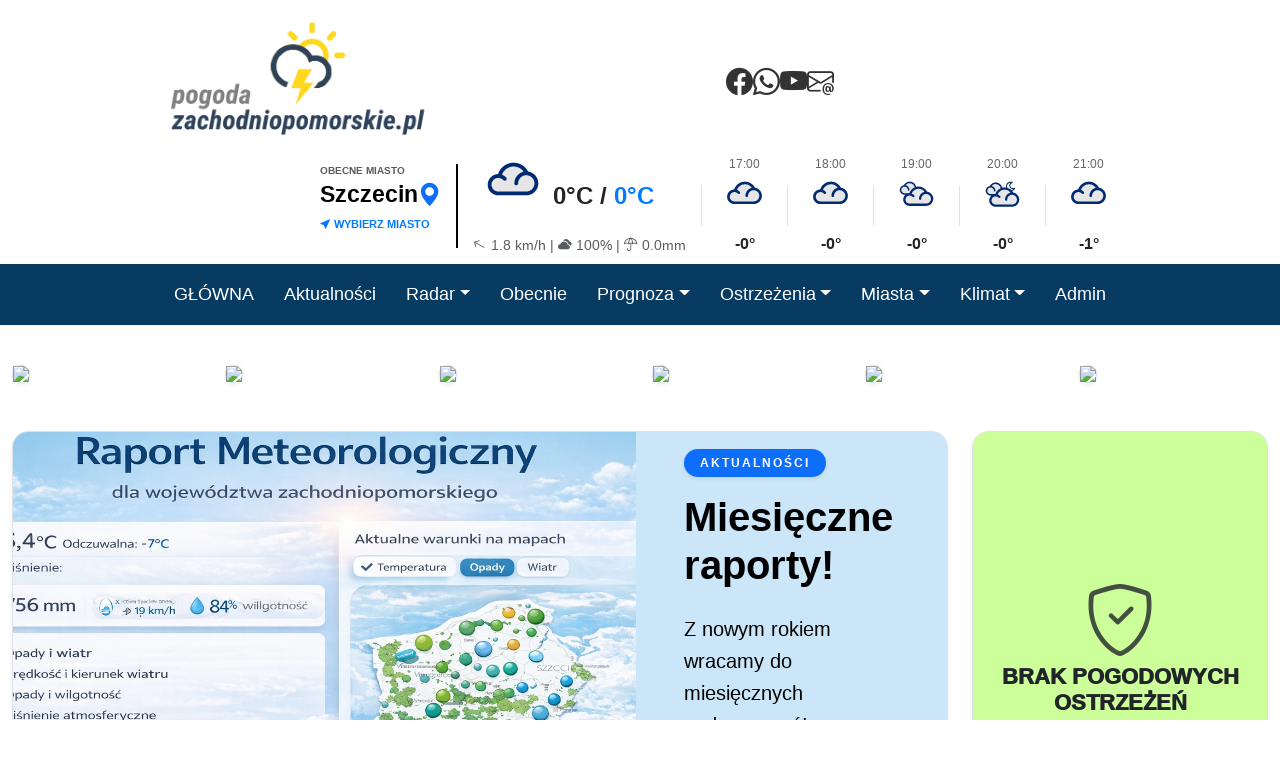

--- FILE ---
content_type: text/html
request_url: https://pogoda-zachodniopomorskie.pl/oworu/w3031767.html
body_size: 17276
content:
<meta property="og:image" content="" /><meta property="og:image:width" content="1200" /><meta property="og:image:height" content="630" /><meta property="og:image:type" content="image/webp" />
<!DOCTYPE html>
<html lang="pl">
<head>
    <meta charset="utf-8"/>
    <meta name="viewport" content="width=device-width, initial-scale=1">
    <title>POGODA W WOJEWÓDZTWIE ZACHODNIOPOMORSKIM</title>
    <meta property="og:type" content="website">
    <meta property="og:url" content="https://pogoda-zachodniopomorskie.pl/">
    <meta property="og:title" content="POGODA W WOJEWÓDZTWIE ZACHODNIOPOMORSKIM">
    <meta property="og:description" content="Zapraszam na zupełnie nowy pokaz parametrów prognozy pogody na najbliższe kilkadziesiąt godzin.">
    <meta property="og:image" content="https://i.imgur.com/GIL84ui.jpeg">
    <meta name="author" content="Daniel Obrzanowski">
    
    <link href="https://cdn.jsdelivr.net/npm/bootstrap@5.3.3/dist/css/bootstrap.min.css" rel="stylesheet">
    <link rel="stylesheet" href="https://pogoda-zachodniopomorskie.pl/css/style.css">
    <link rel="stylesheet" href="https://cdn.jsdelivr.net/npm/bootstrap-icons@1.11.1/font/bootstrap-icons.css">
    <link rel="stylesheet" href="https://cdnjs.cloudflare.com/ajax/libs/animate.css/4.1.1/animate.min.css">
    
    <style>
        /* --- STYLE PC --- */
        .marginesy { padding-left: 12% !important; padding-right: 12% !important; }
        
        /* Główny kontener pogody - na PC trzyma wszystko w linii */
        .weather-main-container {
            display: flex;
            align-items: center;
            flex-wrap: nowrap; /* Wymusza jedną linię na PC */
        }

        .city-selector-box {
            border-right: 2px solid #000;
            padding-right: 15px;
            margin-right: 15px;
            display: flex;
            flex-direction: column;
            justify-content: center;
        }

        .weather-header-section {
            display: flex;
            align-items: center;
            flex-wrap: nowrap;
        }

        .weather-unit { text-align: center; min-width: 75px; display: flex; flex-direction: column; align-items: center; }
        .weather-unit.current { min-width: 130px; align-items: flex-start; text-align: left; margin-right: 10px; }
        .weather-icon-img { width: 55px; height: 55px; object-fit: contain; }
        .weather-icon-imgbig { width: 80px; height: 80px; object-fit: contain; }
        
        .city-name { font-size: 1.45rem; font-weight: 800; color: #000; display: flex; align-items: center; gap: 5px; line-height: 1; }
        .weather-divider { border-left: 1px solid #e0e0e0; margin: 0 5px; width: 1px; height: 40px; }
        
        .select-wrapper { position: relative; }
        .hidden-select { position: absolute; top: 0; left: 0; width: 100%; height: 100%; opacity: 0; cursor: pointer; z-index: 5; }
        .change-hint { font-size: 0.7rem; color: #007bff; font-weight: bold; text-transform: uppercase; padding-top: 10px;}

        /* --- STYLE TYLKO DLA MOBILE (< 992px) --- */
        @media (max-width: 991.98px) {
            .marginesy { padding-left: 10px !important; padding-right: 10px !important; }
            
            .logo-col { display: none !important; } /* Ukrywamy logo */

            .weather-main-container {
                flex-wrap: wrap; /* Pozwala na łamanie linii */
                justify-content: center;
            }

            /* Miasto i Teraz obok siebie na górze */
            .city-selector-box {
                border-right: none;
                margin-right: 0;
                padding-right: 10px;
                order: 1; /* Pierwsze */
            }
            .weather-unit.current {
                order: 2; /* Drugie (obok miasta) */
                margin-right: 0;
            }

            /* Prognoza godzinowa pod spodem */
            .weather-header-section {
                order: 3; /* Trzecie (pod spodem) */
                width: 100%;
                justify-content: center;
                border-top: 1px solid #eee;
                margin-top: 10px;
                padding-top: 10px;
            }

            .weather-divider { display: none; }
            .city-name { font-size: 1.2rem;}
            .weather-unit { min-width: 60px; }
            .weather-icon-img { width: 40px; height: 40px; }
        }
		.text-orange { color: #faa818 !important; } /* Kolor zgodny z Twoim .nav-link.active */
		/* Styl dla linku ostrzeżenia, aby był klikalny nad selectem */
.warning-link-active {
    position: relative;
    z-index: 10; /* Wyższa warstwa niż .hidden-select */
    text-decoration: none;
    margin-left: 5px;
    display: inline-block;
}

/* Upewnij się, że .hidden-select nie ma ekstremalnie wysokiego z-index */
.hidden-select {
    cursor: pointer;
    /* Twoje obecne style dla .hidden-select... */
}

/* Jeśli chcesz, aby po najechaniu na ostrzeżenie kursor zmieniał się w łapkę */
.warning-link-active:hover {
    transform: scale(1.2);
    transition: transform 0.2s;
}


/* Animacja pulsowania dla wysokich stopni zagrożenia */
@keyframes warning-pulse {
    0% { transform: scale(1); opacity: 1; }
    50% { transform: scale(1.2); opacity: 0.7; }
    100% { transform: scale(1); opacity: 1; }
}

.pulse-high {
    animation: warning-pulse 1.5s infinite ease-in-out;
    display: inline-block;
}

/* Poprawa czytelności listy miast na mobile */
.hidden-select {
    font-size: 16px !important; /* Zapobiega auto-zoomowi na iPhone */
    padding: 10px;
}

.city-selector-box {
    position: relative;
    cursor: pointer;
}
    </style>
</head>
<body>

<div class="container-fluid marginesy shadow-sm bg-white py-2">
    <div class="row align-items-center g-0">
        
        <div class="col-auto logo-col">
            <a class="navbar-brand" href="https://pogoda-zachodniopomorskie.pl">
                <img class="img-fluid" src="https://pogoda-zachodniopomorskie.pl/images/logonew2026v6.png" width="280" alt="logo">
            </a>
        </div>

        <div class="col d-none d-lg-flex justify-content-center">
            <div class="text-center">
				<div class="d-flex gap-3 justify-content-center mb-0">
					<a href="https://www.facebook.com/pogoda.zachodniopomorskie" target="_blank" style="color:#333; font-size: 1.7rem;">
						<i class="bi bi-facebook"></i>
					</a>

					<a href="#" target="_blank" style="color:#333; font-size: 1.7rem;">
						<i class="bi bi-whatsapp"></i>
					</a>

					<a href="https://www.youtube.com/@Pogoda-Zachodniopomorskiepl" target="_blank" style="color:#333; font-size: 1.7rem;">
						<i class="bi bi-youtube"></i>
					</a>

					<a href="mailto:info@pogoda-zachodniopomorskie.pl" style="color:#333; font-size: 1.7rem;">
						<i class="bi bi-envelope-at"></i>
					</a>
				</div>
            </div>
        </div>

        <div class="col-auto ms-auto">
                        <div class="weather-main-container">
                
                <div class="city-selector-box">
                    <div class="select-wrapper">
                        <div class="small text-uppercase text-muted fw-bold d-none d-lg-block" style="font-size: 0.6rem; padding-bottom: 5px;">Obecne miasto</div>

<div class="city-name">
    Szczecin    
            <i class="bi bi-geo-alt-fill text-primary"></i>
    </div>

                        <div class="change-hint"><i class="bi bi-cursor-fill"></i> Wybierz Miasto</div>
                        <form method="GET">
                            <select name="miasto" class="hidden-select" onchange="this.form.submit()">
                                                                    <option value="barlinek" >Barlinek</option>
                                                                    <option value="barwice" >Barwice</option>
                                                                    <option value="bialogard" >Białogard</option>
                                                                    <option value="bierzwnik" >Bierzwnik</option>
                                                                    <option value="bobolice" >Bobolice</option>
                                                                    <option value="boleszkowice" >Boleszkowice</option>
                                                                    <option value="bornesulinowo" >Borne Sulinowo</option>
                                                                    <option value="cedynia" >Cedynia</option>
                                                                    <option value="chociwel" >Chociwel</option>
                                                                    <option value="choszczno" >Choszczno</option>
                                                                    <option value="chojna" >Chojna</option>
                                                                    <option value="czlopa" >Człopa</option>
                                                                    <option value="darlowo" >Darłowo</option>
                                                                    <option value="debno" >Dębno</option>
                                                                    <option value="drawno" >Drawno</option>
                                                                    <option value="drawsko" >Drawsko Pomorskie</option>
                                                                    <option value="goleniow" >Goleniów</option>
                                                                    <option value="gryfice" >Gryfice</option>
                                                                    <option value="gryfino" >Gryfino</option>
                                                                    <option value="kamienpomorski" >Kamień Pomorski</option>
                                                                    <option value="kolobrzeg" >Kołobrzeg</option>
                                                                    <option value="koszalin" >Koszalin</option>
                                                                    <option value="lopianow" >Lopianow</option>
                                                                    <option value="lobez" >Łobez</option>
                                                                    <option value="miroslawiec" >Mirosławiec</option>
                                                                    <option value="mokre" >Mokre</option>
                                                                    <option value="mysliborz" >Myślibórz</option>
                                                                    <option value="niechorze" >Niechorze</option>
                                                                    <option value="niedzwiedziska" >Niedzwiedziska</option>
                                                                    <option value="police" >Police</option>
                                                                    <option value="ploty" >Płoty</option>
                                                                    <option value="polczyn" >Połczyn-Zdrój</option>
                                                                    <option value="pyrzyce" >Pyrzyce</option>
                                                                    <option value="resko" >Resko</option>
                                                                    <option value="rewal" >Rewal</option>
                                                                    <option value="slawno" >Sławno</option>
                                                                    <option value="stargard" >Stargard</option>
                                                                    <option value="swidwin" >Świdwin</option>
                                                                    <option value="swinoujscie" >Świnoujście</option>
                                                                    <option value="szczecin" selected>Szczecin</option>
                                                                    <option value="szczecinek" >Szczecinek</option>
                                                                    <option value="trzebiez" >Trzebież</option>
                                                                    <option value="walcz" >Wałcz</option>
                                                                    <option value="wierzchowo" >Wierzchowo</option>
                                                                    <option value="wolin" >Wolin</option>
                                                            </select>
                        </form>
                    </div>
                </div>

                <div class="weather-unit current">
                    <div class="d-flex align-items-center gap-2">
                        <img src="https://meteo.imgw.pl/assets/images/weather-icons/d/n8z00.svg" class="weather-icon-imgbig" alt="icon">
                        <span class="h2 fw-bolder m-0" style="font-size: 1.5rem;">0°C / <span style="color: #007bff;"> 0°C</span></span>
                    </div>
                    <div class="small text-muted d-none d-lg-block" style="font-size: 0.85rem; white-space: nowrap;">
                        <i class="bi bi-arrow-up" style="display:inline-block; transform:rotate(299deg);"></i> 1.8 km/h | <i class="bi bi-clouds-fill"></i> 100% | <i class="bi bi-umbrella"></i> 0.0mm
                    </div>
                </div>

                <div class="weather-header-section">
                                            <div class="weather-divider"></div>
                        <div class="weather-unit">
                            <span class="mb-1" style="font-size: 0.75rem; color: #666;">17:00</span>
                            <img src="https://meteo.imgw.pl/assets/images/weather-icons/n/n8z00.svg" class="weather-icon-img" alt="icon">
                            <span class="fw-bold" style="font-size: 1rem;">-0°</span>
                        </div>
                                            <div class="weather-divider"></div>
                        <div class="weather-unit">
                            <span class="mb-1" style="font-size: 0.75rem; color: #666;">18:00</span>
                            <img src="https://meteo.imgw.pl/assets/images/weather-icons/n/n8z00.svg" class="weather-icon-img" alt="icon">
                            <span class="fw-bold" style="font-size: 1rem;">-0°</span>
                        </div>
                                            <div class="weather-divider"></div>
                        <div class="weather-unit">
                            <span class="mb-1" style="font-size: 0.75rem; color: #666;">19:00</span>
                            <img src="https://meteo.imgw.pl/assets/images/weather-icons/n/n7z00.svg" class="weather-icon-img" alt="icon">
                            <span class="fw-bold" style="font-size: 1rem;">-0°</span>
                        </div>
                                            <div class="weather-divider"></div>
                        <div class="weather-unit">
                            <span class="mb-1" style="font-size: 0.75rem; color: #666;">20:00</span>
                            <img src="https://meteo.imgw.pl/assets/images/weather-icons/n/n6z00.svg" class="weather-icon-img" alt="icon">
                            <span class="fw-bold" style="font-size: 1rem;">-0°</span>
                        </div>
                                            <div class="weather-divider"></div>
                        <div class="weather-unit">
                            <span class="mb-1" style="font-size: 0.75rem; color: #666;">21:00</span>
                            <img src="https://meteo.imgw.pl/assets/images/weather-icons/n/n8z00.svg" class="weather-icon-img" alt="icon">
                            <span class="fw-bold" style="font-size: 1rem;">-1°</span>
                        </div>
                                    </div>

            </div>
                    </div>
    </div>
</div>

<style>
/* --- 1. CENTROWANIE PC --- */
@media screen and (min-width: 992px) {
    .navbar-collapse {
        display: flex !important;
        justify-content: center !important;
    }
    .navbar-nav {
        margin: 0 auto !important;
    }
    .marginesy {
        padding-left: 12% !important;
        padding-right: 12% !important;
    }
}

/* --- 2. POPRAWKA MOBILE --- */
@media screen and (max-width: 991px) {
    .marginesy {
        padding-left: 15px !important;
        padding-right: 15px !important;
    }

    .navbar-collapse {
        max-height: 80vh !important;
        overflow-y: auto !important;
        background-color: #073b62 !important;
    }

    /* Gdy menu jest otwarte, blokujemy pasek na sztywno */
    .navbar.is-open {
        transform: translateY(0) !important;
        position: fixed !important;
        top: 0 !important;
        width: 100% !important;
        z-index: 10000 !important;
    }
}

.mobile-brand-box {
    display: flex;
    flex-direction: column;
    line-height: 1;
    color: white !important;
    text-decoration: none !important;
}
</style>

<nav id="mainNav" class="navbar navbar-expand-md sticky-top autohide navbar-dark"><div class="container-fluid marginesy justify-content-between"><a class="mobile-brand-box d-md-none" href="https://pogoda-zachodniopomorskie.pl"><span style="font-size:1.2rem; font-weight:800; text-transform:uppercase;">pogoda</span><span style="font-size:0.75rem; opacity:0.8;">zachodniopomorskie.pl</span></a><button id="customHamburger" class="navbar-toggler" type="button" aria-label="Menu"><span class="navbar-toggler-icon"></span></button><div class="collapse navbar-collapse" id="navContainer">
        <ul class="navbar-nav"><li class="nav-item d-none d-lg-block"><a class="nav-link colormenulink" href="https://pogoda-zachodniopomorskie.pl/index.php">GŁÓWNA</a></li><li class="nav-item"><a class="nav-link colormenulink" href="https://pogoda-zachodniopomorskie.pl/aktualnosci.php">Aktualności</a></li><li class="nav-item dropdown"><a class="nav-link colormenulink dropdown-toggle" href="#" role="button" data-bs-toggle="dropdown" aria-expanded="false">Radar</a><ul class="dropdown-menu"><li><a class="dropdown-item" href="https://pogoda-zachodniopomorskie.pl/mapa.php/">Opady</a></li><li><a class="dropdown-item" href="https://pogoda-zachodniopomorskie.pl/radar_animacja.php/">Opady animacja</a></li><li><a class="dropdown-item" href="https://pogoda-zachodniopomorskie.pl/burze.php">Burze</a></li><li><a class="dropdown-item" href="https://pogoda-zachodniopomorskie.pl/wyladowania.php">Wyładowania</a></li></ul></li><li class="nav-item"><a class="nav-link colormenulink" href="https://pogoda-zachodniopomorskie.pl/obecnie.php">Obecnie</a></li><li class="nav-item dropdown"><a class="nav-link colormenulink dropdown-toggle" href="#" role="button" data-bs-toggle="dropdown" aria-expanded="false">Prognoza</a><ul class="dropdown-menu"><li><a class="dropdown-item" href="https://pogoda-zachodniopomorskie.pl/prognoza/">Prognoza</a></li><li><a class="dropdown-item" href="https://pogoda-zachodniopomorskie.pl/prognoza/porownanie.php"><b>Porównanie prognozy</b></a></li><li><a class="dropdown-item" href="https://pogoda-zachodniopomorskie.pl/prognoza/dzien_noc_new/index.php?model=best_match">Prognoza (modele)</a></li><li><a class="dropdown-item" href="https://pogoda-zachodniopomorskie.pl/prognoza/dobowa/icon/tempmax.php">Prognoza Dobowa</a></li><li><a class="dropdown-item" href="https://pogoda-zachodniopomorskie.pl/prognoza/godzinowa/index.php?model=best_match&rodzaj=temperature_2m">Prognoza Godzinowa</a></li><li><a class="dropdown-item" href="https://pogoda-zachodniopomorskie.pl/prognoza/wykresy/index.php">Prognoza Wykresy</a></li><li><a class="dropdown-item" href="https://pogoda-zachodniopomorskie.pl/prognoza/synoptyczna.php">Prognoza Synoptyczna</a></li><li><a class="dropdown-item" href="https://pogoda-zachodniopomorskie.pl/model_prognoza/index.php"><b>Interpolacja</b></a></li></ul></li><li class="nav-item dropdown"><a class="nav-link colormenulink dropdown-toggle" href="#" role="button" data-bs-toggle="dropdown" aria-expanded="false">Ostrzeżenia</a><ul class="dropdown-menu"><li><a class="dropdown-item" href="https://pogoda-zachodniopomorskie.pl/alerty.php">Alerty Pogodowe</a></li><li><a class="dropdown-item" href="https://pogoda-zachodniopomorskie.pl/ostrzezenia/view.php">Obecne Ostrzeżenia</a></li><li><a class="dropdown-item" href="https://pogoda-zachodniopomorskie.pl/ostrzezenia/konwekcyjne_lista.php">Ostrzeżenia Lista</a></li><li><a class="dropdown-item" href="https://pogoda-zachodniopomorskie.pl/ostrzezenia/informacje.php/">Informacje</a></li></ul></li><li class="nav-item dropdown"><a class="nav-link colormenulink dropdown-toggle" href="#" role="button" data-bs-toggle="dropdown" aria-expanded="false">Miasta</a><ul class="dropdown-menu"><li><a class="dropdown-item" href="https://pogoda-zachodniopomorskie.pl/miasta/indexnew.php?miasto=bialogard">Białogard</a></li><li><a class="dropdown-item" href="https://pogoda-zachodniopomorskie.pl/miasta/indexnew.php?miasto=choszczno">Choszczno</a></li><li><a class="dropdown-item" href="https://pogoda-zachodniopomorskie.pl/miasta/indexnew.php?miasto=darlowo">Darłowo</a></li><li><a class="dropdown-item" href="https://pogoda-zachodniopomorskie.pl/miasta/indexnew.php?miasto=debno">Dębno</a></li><li><a class="dropdown-item" href="https://pogoda-zachodniopomorskie.pl/miasta/indexnew.php?miasto=drawsko">Drawsko Pom.</a></li><li><a class="dropdown-item" href="https://pogoda-zachodniopomorskie.pl/miasta/indexnew.php?miasto=goleniow">Goleniów</a></li><li><a class="dropdown-item" href="https://pogoda-zachodniopomorskie.pl/miasta/indexnew.php?miasto=gryfice">Gryfice</a></li><li><a class="dropdown-item" href="https://pogoda-zachodniopomorskie.pl/miasta/indexnew.php?miasto=kamienpomorski">Kamień Pom.</a></li><li><a class="dropdown-item" href="https://pogoda-zachodniopomorskie.pl/miasta/indexnew.php?miasto=kolobrzeg">Kołobrzeg</a></li><li><a class="dropdown-item" href="https://pogoda-zachodniopomorskie.pl/miasta/indexnew.php?miasto=koszalin">Koszalin</a></li><li><a class="dropdown-item" href="https://pogoda-zachodniopomorskie.pl/miasta/indexnew.php?miasto=lobez">Łobez</a></li><li><a class="dropdown-item" href="https://pogoda-zachodniopomorskie.pl/miasta/indexnew.php?miasto=police">Police</a></li><li><a class="dropdown-item" href="https://pogoda-zachodniopomorskie.pl/miasta/indexnew.php?miasto=pyrzyce">Pyrzyce</a></li><li><a class="dropdown-item" href="https://pogoda-zachodniopomorskie.pl/miasta/indexnew.php?miasto=resko">Resko</a></li><li><a class="dropdown-item" href="https://pogoda-zachodniopomorskie.pl/miasta/indexnew.php?miasto=stargard">Stargard</a></li><li><a class="dropdown-item" href="https://pogoda-zachodniopomorskie.pl/miasta/indexnew.php?miasto=slawno">Sławno</a></li><li><a class="dropdown-item" href="https://pogoda-zachodniopomorskie.pl/miasta/indexnew.php?miasto=swidwin">Świdwin</a></li><li><a class="dropdown-item" href="https://pogoda-zachodniopomorskie.pl/miasta/indexnew.php?miasto=swinoujscie">Świnoujście</a></li><li><a class="dropdown-item" href="https://pogoda-zachodniopomorskie.pl/miasta/indexnew.php?miasto=szczecin">Szczecin</a></li><li><a class="dropdown-item" href="https://pogoda-zachodniopomorskie.pl/miasta/indexnew.php?miasto=szczecinek">Szczecinek</a></li><li><a class="dropdown-item" href="https://pogoda-zachodniopomorskie.pl/miasta/indexnew.php?miasto=walcz">Wałcz</a></li></ul></li><li class="nav-item dropdown"><a class="nav-link colormenulink dropdown-toggle" href="#" role="button" data-bs-toggle="dropdown" aria-expanded="false">Klimat</a><ul class="dropdown-menu"><li><a class="dropdown-item" href="https://pogoda-zachodniopomorskie.pl/klimat/kartka_z_kalendarza/kartka_z_kalendarza.php">Kartka z kalendarza</a></li><li><a class="dropdown-item" href="https://pogoda-zachodniopomorskie.pl/analiza_warunkow/analiza.php">Analiza</a></li><li><a class="dropdown-item" href="https://pogoda-zachodniopomorskie.pl/analiza_warunkow/analiza_new.php">Analiza NEU</a></li><li><a class="dropdown-item" href="https://pogoda-zachodniopomorskie.pl/klimat/podsumowania.php">Klimat</a></li><li><hr class="dropdown-divider"></li><li><p class="dropdown-header">Podsumowania</p></li><li><a class="dropdown-item" href="https://pogoda-zachodniopomorskie.pl/klimat/rok/index.php">Roczne</a></li><li><a class="dropdown-item" href="https://pogoda-zachodniopomorskie.pl/klimat/miesiace/index.php">Miesięczne</a></li><li><p class="dropdown-header">Temperatury</p></li><li><a class="dropdown-item" href="https://pogoda-zachodniopomorskie.pl/klimat/temperatury/newnew.php?miesiac=09&rok=2025">Max / Min w miesiącu</a></li><li><a class="dropdown-item" href="https://pogoda-zachodniopomorskie.pl/klimat/temperatury/rekordy_max.php">Rekordy Max temp</a></li><li><a class="dropdown-item" href="https://pogoda-zachodniopomorskie.pl/klimat/temperatury/rekordy_min.php">Rekordy Min temp</a></li><li><hr class="dropdown-divider"></li><li><p class="dropdown-header">Wiatr</p></li><li><a class="dropdown-item" href="https://pogoda-zachodniopomorskie.pl/klimat/wiatr.php">Wiatr</a></li><li><a class="dropdown-item" href="https://pogoda-zachodniopomorskie.pl/klimat/wiatr/">Wichury</a></li><li><hr class="dropdown-divider"></li><li><p class="dropdown-header">Burze</p></li><li><a class="dropdown-item" href="https://pogoda-zachodniopomorskie.pl/klimat/burze.php">Wyładowania</a></li><li><hr class="dropdown-divider"></li><li><p class="dropdown-header">Hydrologia</p></li><li><a class="dropdown-item" href="https://pogoda-zachodniopomorskie.pl/hydrologia.php">Hydrologia</a></li><li><hr class="dropdown-divider"></li><li><p class="dropdown-header">Opady</p></li><li><a class="dropdown-item" href="https://pogoda-zachodniopomorskie.pl/klimat/snieg.php">Opady śniegu</a></li><li><a class="dropdown-item" href="https://pogoda-zachodniopomorskie.pl/klimat/opady.php">Top 20 Miesiąc</a></li><li><a class="dropdown-item" href="https://pogoda-zachodniopomorskie.pl/klimat/opady_doba.php">Top 20 Doba</a></li><li><a class="dropdown-item" href="https://pogoda-zachodniopomorskie.pl/klimat/opady/miesiace.php">Dobowe opady deszczu</a></li></ul></li><li class="nav-item"><a class="nav-link colormenulink" href="https://pogoda-zachodniopomorskie.pl/admin_panel/login.php" target="_blank">Admin</a></li></ul></div></div></nav>
<script>
document.addEventListener("DOMContentLoaded", function () {
    const nav = document.getElementById('mainNav');
    const container = document.getElementById('navContainer');
    const btn = document.getElementById('customHamburger');

    if (btn && container) {
        // RĘCZNE OTWIERANIE I ZAMYKANIE
        btn.addEventListener('click', function (e) {
            e.preventDefault();
            e.stopPropagation();

            if (container.classList.contains('show')) {
                // Zamykanie
                container.classList.remove('show');
                nav.classList.remove('is-open');
            } else {
                // Otwieranie
                container.classList.add('show');
                nav.classList.add('is-open');
            }
        });

        // AUTOHIDE LOGIC
        let lastScroll = 0;
        window.addEventListener('scroll', function () {
            if (nav.classList.contains('is-open')) return;

            let currentScroll = window.scrollY;
            if (currentScroll < lastScroll) {
                nav.classList.remove('scrolled-down');
                nav.classList.add('scrolled-up');
            } else {
                if (currentScroll > 100) {
                    nav.classList.remove('scrolled-up');
                    nav.classList.add('scrolled-down');
                }
            }
            lastScroll = currentScroll;
        });

        // Zamykanie po kliknięciu w link (na mobile)
        container.addEventListener('click', function (e) {
            if (window.innerWidth < 992 && e.target.tagName === 'A' && !e.target.classList.contains('dropdown-toggle')) {
                container.classList.remove('show');
                nav.classList.remove('is-open');
            }
        });
    }
});
</script></body>
</html><style>

/* --- STYL WSKAŹNIKÓW NUMEROWANYCH --- */
.warning-indicators {
    bottom: 10px;
    margin-bottom: 0;
    gap: 10px;
}
.warning-indicators button {
    text-indent: 0 !important; /* Pokazuje numer zamiast kreski */
    width: 25px !important;
    height: 25px !important;
    border-radius: 50% !important;
    border: none !important;
    background-color: rgba(0,0,0,0.2) !important;
    color: #000 !important;
    font-weight: bold !important;
    font-size: 0.75rem !important;
    display: flex !important;
    align-items: center !important;
    justify-content: center !important;
    transition: all 0.3s ease;
    opacity: 0.5;
}
.warning-indicators button.active {
    opacity: 1;
    background-color: #000 !important;
    color: #fff !important;
    text-decoration: underline; /* Podkreślenie aktywnego numeru */
    transform: scale(1.1);
}

/* --- ANIMACJA WEJŚCIA --- */
.carousel-item [class*="anim-entrance"] { opacity: 0; visibility: hidden; }
.carousel-item.active .anim-entrance { visibility: visible; animation: fadeInUpStatic 0.8s ease-out forwards; }
@keyframes fadeInUpStatic { from { opacity: 0; transform: translateY(20px); } to { opacity: 1; transform: translateY(0); } }

/* --- KOMPUTERY (PC) --- */
@media (min-width: 992px) {
    .main-adaptive-container, .item-adaptive-height { height: 500px !important; }
    .pc-fixed-height { height: 500px; }
    .news-text-clamp { display: -webkit-box; -webkit-line-clamp: 5; -webkit-box-orient: vertical; overflow: hidden; }
}

/* --- URZĄDZENIA MOBILNE --- */
@media (max-width: 991px) {
    .main-adaptive-container, .item-adaptive-height { height: auto !important; }
    .carousel-caption-panel { height: auto !important; min-height: 350px; }
    .pc-fixed-height { min-height: 350px; height: auto; } /* Wysokość karuzeli ostrzeżeń na mobile */
    .news-text-clamp { display: block; overflow: visible; }
}

/* --- RESZTA STYLI --- */
.news-image-container { height: 100%; background-size: cover; background-position: center; transition: transform 7.5s linear; }
.carousel-item.active .news-image-container { transform: scale(1.12); }
.carousel-progress-bar { height: 5px; background: #ffcc00; width: 0; }
.carousel-item.active .carousel-progress-bar { animation: carouselProgress 7.5s linear forwards; }
@keyframes carouselProgress { from { width: 0%; } to { width: 100%; } }
.btn-shimmer { position: relative; overflow: hidden; }
.btn-shimmer::after { content: ''; position: absolute; top: -50%; left: -100%; width: 30%; height: 200%; background: rgba(255, 255, 255, 0.4); transform: rotate(30deg); animation: shimmer 3.5s infinite; }
@keyframes shimmer { 0% { left: -100%; } 40%, 100% { left: 150%; } }
.fw-extrabold { font-weight: 900 !important; }
.fw-black { font-weight: 950 !important; }
.alert-pulse { animation: pulse 2s infinite; }
@keyframes pulse { 0%, 100% { transform: scale(1); } 50% { transform: scale(1.02); } }

.modal-custom {
    display: none; /* Ukryty domyślnie */
    position: fixed;
    z-index: 1000;
    padding-top: 50px;
    left: 0;
    top: 0;
    width: 100%;
    height: 100%;
    background-color: rgba(0,0,0,0.9); /* Czarne tło z przezroczystością */
    cursor: zoom-out;
}

.modal-content-custom {
    margin: auto;
    display: block;
    width: auto;
    max-width: 90%;
    max-height: 85vh;
    border-radius: 5px;
    box-shadow: 0 4px 15px rgba(0,0,0,0.5);
}

.close-button {
    position: absolute;
    top: 15px;
    right: 35px;
    color: #fff;
    font-size: 40px;
    font-weight: bold;
    cursor: pointer;
}

.colorbialy {
  background-color: #ffffff;
}

.odsteocaly {
	margin: 12px 12px 12px 12px;
  padding: 0.30rem 0.8rem !important;
  margin-right: 2px !important;
  font-size: 1rem;
}
.odsteocaly:last-child {
  margin-right: 0 !important;
}
@keyframes fadeIn {
    from {
        opacity: 0;
    }
    to {
        opacity: 1;
    }
}

.img-fluid {
    animation: fadeIn 0.5s ease-in-out;
}
.me-3 {
  margin-right: 0rem !important;
}
#logoContainer {
    position: absolute;
    z-index: 1000;
	bottom: 100px; 
	left: 100px;
}

/* Styl dla aktywnej zakładki "Ostrzeżenia" */
.nav-tabs .nav-link#alerts-tab.active {
    background-color: #073b62;
    color: white;
    border-radius: 10px 10px 0 0;
}

/* Styl dla aktywnej zakładki "Ostrzeżenia konwekcyjne" */
.nav-tabs .nav-link#konwekcyjne-tab.active {
    background-color: #073b62;
    color: white;
    border-radius: 10px 10px 0 0;
}

/* Opcjonalnie: kolory nieaktywne */
.nav-tabs .nav-link {
    color: #333;
}
#main-hero-carousel .carousel-item {
    height: 450px; 
    background-color: #f8f9fa;
}

#main-hero-carousel .carousel-item img {
    object-fit: cover;
    width: 100%;
    height: 100%;
}

/* Naprawa konfliktu stylów dla mobilnej karuzeli */
.custom-carousel-fix .carousel-item {
    height: auto !important;         /* Usuwa wymuszone 80vh */
    min-height: 0 !important;        /* Usuwa wymuszone 350px */
    background: transparent !important; /* Usuwa kolory tła */
}

.custom-carousel-fix img {
    border-radius: 8px;
}

/* Opcjonalnie: aby po otwarciu obrazki nie były gigantyczne na wysokich telefonach */
#collapseWeather {
    max-width: 500px;
    margin: 0 auto;
}
.custom-fix {
    height: auto !important;
    min-height: 0 !important;
}
.carousel-inner {
    height: auto !important;
}
</style>
<br>
<div class="container-xl themed-container mt-3 mb-5 d-none d-md-block">
    <div class="row">
        <div class="col"><img src="model_prognoza/pogoda_aktualna/temperatura.webp?v=1769524914" class="img-fluid border shadow-sm" onclick="openModal(this.src)" style="border-radius:8px; cursor:zoom-in;"></div>
        <div class="col"><img src="model_prognoza/pogoda_aktualna/cisnienie.webp?v=1769524914" class="img-fluid border shadow-sm" onclick="openModal(this.src)" style="border-radius:8px; cursor:zoom-in;"></div>
        <div class="col"><img src="model_prognoza/pogoda_aktualna/wiatr.webp?v=1769524914" class="img-fluid border shadow-sm" onclick="openModal(this.src)" style="border-radius:8px; cursor:zoom-in;"></div>
        <div class="col"><img src="model_prognoza/pogoda_aktualna/opady.webp?v=1769524914" class="img-fluid border shadow-sm" onclick="openModal(this.src)" style="border-radius:8px; cursor:zoom-in;"></div>
        <div class="col"><img src="model_prognoza/pogoda_aktualna/opady_24h.webp?v=1769524914" class="img-fluid border shadow-sm" onclick="openModal(this.src)" style="border-radius:8px; cursor:zoom-in;"></div>
        <div class="col"><img src="model_prognoza/pogoda_aktualna/zachmurzenie.webp?v=1769524914" class="img-fluid border shadow-sm" onclick="openModal(this.src)" style="border-radius:8px; cursor:zoom-in;"></div>
    </div>
</div>

<div class="container d-md-none mt-3 mb-5">
    <button class="btn btn-primary w-100 mb-2" type="button" onclick="toggleWeatherMobile()" id="toggleChartsBtn">
        Pokaż obecne warunki pogodowe
    </button>

    <div id="manualMobileCharts" class="d-none">
        <div id="weatherCarousel" class="carousel slide border shadow-sm" data-bs-ride="false" style="height: auto !important; min-height: 0 !important; background: white;">
            <div class="carousel-inner">
                <div class="carousel-item active" style="height: auto !important; min-height: 0 !important;">
                    <img src="model_prognoza/pogoda_aktualna/temperatura.webp?v=1769524914" class="d-block w-100" style="height: auto !important;">
                </div>
                <div class="carousel-item" style="height: auto !important; min-height: 0 !important;">
                    <img src="model_prognoza/pogoda_aktualna/cisnienie.webp?v=1769524914" class="d-block w-100" style="height: auto !important;">
                </div>
                <div class="carousel-item" style="height: auto !important; min-height: 0 !important;">
                    <img src="model_prognoza/pogoda_aktualna/wiatr.webp?v=1769524914" class="d-block w-100" style="height: auto !important;">
                </div>
                <div class="carousel-item" style="height: auto !important; min-height: 0 !important;">
                    <img src="model_prognoza/pogoda_aktualna/opady.webp?v=1769524914" class="d-block w-100" style="height: auto !important;">
                </div>
                <div class="carousel-item" style="height: auto !important; min-height: 0 !important;">
                    <img src="model_prognoza/pogoda_aktualna/opady_24h.webp?v=1769524914" class="d-block w-100" style="height: auto !important;">
                </div>
                <div class="carousel-item" style="height: auto !important; min-height: 0 !important;">
                    <img src="model_prognoza/pogoda_aktualna/zachmurzenie.webp?v=1769524914" class="d-block w-100" style="height: auto !important;">
                </div>
            </div>
            
            <button class="carousel-control-prev" type="button" data-bs-target="#weatherCarousel" data-bs-slide="prev">
                <span class="carousel-control-prev-icon" aria-hidden="true" style="filter: invert(1);"></span>
            </button>
            <button class="carousel-control-next" type="button" data-bs-target="#weatherCarousel" data-bs-slide="next">
                <span class="carousel-control-next-icon" aria-hidden="true" style="filter: invert(1);"></span>
            </button>
        </div>
        
        <button class="btn btn-light btn-sm w-100 mt-2 border" type="button" onclick="toggleWeatherMobile()">
            ↑ Ukryj wykresy
        </button>
    </div>
</div>

<div class="container-xl themed-container mt-3 mb-5">
    <div class="row g-4 d-flex flex-column flex-lg-row">
        
        <div class="col-lg-9 order-2 order-lg-1">
            <div id="main-hero-carousel" class="carousel slide carousel-fade shadow-sm border rounded-4 overflow-hidden bg-white main-adaptive-container" 
                 data-bs-ride="carousel" data-bs-pause="false" data-bs-interval="7500">
                <div class="carousel-inner h-100">
                                            <div class="carousel-item active item-adaptive-height">
                            <div class="row g-0 h-100">
                                <div class="col-md-8 overflow-hidden d-none d-md-block">
                                    <div class="news-image-container h-100" style="background-image: url('https://pogoda-zachodniopomorskie.pl/admin_panel/uploads/1768030330_ChatGPT Image 10 sty 2026, 08_30_15.png');"></div>
                                </div>
                                <div class="col-12 col-md-4 d-flex align-items-center carousel-caption-panel h-100" style="background-color: #c5e4f8dd !important;">
                                    <div class="p-4 p-md-5 w-100 text-start"> 
                                        <div class="text-content-wrapper">
                                            <div class="anim-entrance d-block mb-3" style="animation-delay: 0.2s;">
                                                <span class="badge rounded-pill bg-primary px-3 py-2 text-uppercase fw-bold shadow-sm" style="letter-spacing: 2px; font-size: 0.75rem;">Aktualności</span>
                                            </div>
                                            <h2 class="display-6 fw-extrabold mb-4 anim-entrance" style="color: #000000 !important; line-height: 1.2; animation-delay: 0.4s;">Miesięczne raporty!</h2>
                                            <p class="fs-5 mb-5 anim-entrance news-text-clamp" style="color: #000000 !important; opacity: 0.85; line-height: 1.6; animation-delay: 0.6s;">Z nowym rokiem wracamy do miesięcznych podsumowań! Znajdziecie je w menu głównym pod zakładką KLIMAT!</p>
                                            <div class="anim-entrance" style="animation-delay: 0.8s;">
                                                <a href="https://pogoda-zachodniopomorskie.pl/klimat/miesiace/index.php" class="btn btn-warning btn-lg px-5 py-3 fw-bold shadow rounded-pill text-uppercase btn-shimmer">Czytaj więcej <i class="bi bi-arrow-right ms-2"></i></a>
                                            </div>
                                        </div>
                                    </div>
                                </div>
                            </div>
                            <div class="carousel-progress-container"><div class="carousel-progress-bar"></div></div>
                        </div>
                                            <div class="carousel-item  item-adaptive-height">
                            <div class="row g-0 h-100">
                                <div class="col-md-8 overflow-hidden d-none d-md-block">
                                    <div class="news-image-container h-100" style="background-image: url('https://pogoda-zachodniopomorskie.pl/admin_panel/uploads/1767869212_Zrzut ekranu 2026-01-08 114420.png');"></div>
                                </div>
                                <div class="col-12 col-md-4 d-flex align-items-center carousel-caption-panel h-100" style="background-color: #338286dd !important;">
                                    <div class="p-4 p-md-5 w-100 text-start"> 
                                        <div class="text-content-wrapper">
                                            <div class="anim-entrance d-block mb-3" style="animation-delay: 0.2s;">
                                                <span class="badge rounded-pill bg-primary px-3 py-2 text-uppercase fw-bold shadow-sm" style="letter-spacing: 2px; font-size: 0.75rem;">Aktualności</span>
                                            </div>
                                            <h2 class="display-6 fw-extrabold mb-4 anim-entrance" style="color: #FFFFFF !important; line-height: 1.2; animation-delay: 0.4s;">Interpolacja modelu</h2>
                                            <p class="fs-5 mb-5 anim-entrance news-text-clamp" style="color: #FFFFFF !important; opacity: 0.85; line-height: 1.6; animation-delay: 0.6s;">Zapraszam na zupełnie nowy pokaz parametrów prognozy pogody na najbliższe kilkadziesiąt godzin. Do przeglądania możemy wybrać model oraz parametr. Zapraszam serdecznie!</p>
                                            <div class="anim-entrance" style="animation-delay: 0.8s;">
                                                <a href="https://pogoda-zachodniopomorskie.pl/model_prognoza/index.php" class="btn btn-warning btn-lg px-5 py-3 fw-bold shadow rounded-pill text-uppercase btn-shimmer">Czytaj więcej <i class="bi bi-arrow-right ms-2"></i></a>
                                            </div>
                                        </div>
                                    </div>
                                </div>
                            </div>
                            <div class="carousel-progress-container"><div class="carousel-progress-bar"></div></div>
                        </div>
                                            <div class="carousel-item  item-adaptive-height">
                            <div class="row g-0 h-100">
                                <div class="col-md-8 overflow-hidden d-none d-md-block">
                                    <div class="news-image-container h-100" style="background-image: url('https://pogoda-zachodniopomorskie.pl/admin_panel/uploads/1767627038_postawkawemoje.png');"></div>
                                </div>
                                <div class="col-12 col-md-4 d-flex align-items-center carousel-caption-panel h-100" style="background-color: #fcf9e8dd !important;">
                                    <div class="p-4 p-md-5 w-100 text-start"> 
                                        <div class="text-content-wrapper">
                                            <div class="anim-entrance d-block mb-3" style="animation-delay: 0.2s;">
                                                <span class="badge rounded-pill bg-primary px-3 py-2 text-uppercase fw-bold shadow-sm" style="letter-spacing: 2px; font-size: 0.75rem;">Aktualności</span>
                                            </div>
                                            <h2 class="display-6 fw-extrabold mb-4 anim-entrance" style="color: #000000 !important; line-height: 1.2; animation-delay: 0.4s;">pogoda-zachodniopomorskie.pl</h2>
                                            <p class="fs-5 mb-5 anim-entrance news-text-clamp" style="color: #000000 !important; opacity: 0.85; line-height: 1.6; animation-delay: 0.6s;">Jeśli podoba ci się moja praca możesz mnie wesprzeć stawiając mi symboliczną kawę klikając w linka
+++ Z góry dziękuję i pozdrawiam! +++
Wszystkie zebrane środki przeznaczane są na koszty utrzymania strony (serwer + domena)</p>
                                            <div class="anim-entrance" style="animation-delay: 0.8s;">
                                                <a href="https://buycoffee.to/pogoda-zachodniopomorskie" class="btn btn-warning btn-lg px-5 py-3 fw-bold shadow rounded-pill text-uppercase btn-shimmer">Czytaj więcej <i class="bi bi-arrow-right ms-2"></i></a>
                                            </div>
                                        </div>
                                    </div>
                                </div>
                            </div>
                            <div class="carousel-progress-container"><div class="carousel-progress-bar"></div></div>
                        </div>
                                    </div>
            </div>
        </div>

        <div class="col-lg-3 d-flex flex-column order-3 order-lg-2 pc-fixed-height">
            <div id="warnings-carousel" class="carousel slide shadow-sm border rounded-4 overflow-hidden h-100 bg-white" data-bs-ride="carousel">
                
                
<div class="carousel-inner h-100">
        <div class="carousel-item h-100 active" style="background-color: #ccff99;">
        <div class="d-flex flex-column align-items-center justify-content-center text-center p-4 h-100">
            <div class="mb-2"><i class="bi bi-shield-check text-dark" style="font-size: 4.5rem; opacity: 0.8;"></i></div>
            
            <h3 class="fw-black text-dark text-uppercase mb-1" style="font-size: 1.4rem;">BRAK POGODOWYCH OSTRZEŻEŃ</h3>
			                <p class="text-dark opacity-75 fw-bold" style="font-size: 0.9rem; max-width: 200px;">
                    Obecnie nie odnotowujemy zjawisk niebezpiecznych.                </p>
                        
            
            
                    </div>
    </div>
    </div>

                            </div>
        </div>

    </div>
</div>
<div class="modal fade" id="mapModal" tabindex="-1">
    <div class="modal-dialog modal-lg modal-dialog-centered">
        <div class="modal-content border-0 rounded-4 shadow-lg">
            <div class="modal-body p-0 position-relative">
                <button type="button" class="btn-close position-absolute top-0 end-0 m-3 bg-white" data-bs-dismiss="modal"></button>
                <img src="" id="modalImg" class="img-fluid rounded-4 w-100">
            </div>
        </div>
    </div>
</div>
<br><div class='container-xl themed-container'><div class='row'><div class="col-xxl-4 col-xl-12 colorbialy"><ul class="nav nav-pills mb-3" role="tablist"><li class="nav-item"><a class="nav-link active" data-bs-toggle="pill" href="#ow">Obecne warunki</a></li></ul><div class="tab-content"><div id="ow" class="tab-pane fade show active"><div class="tab-content" id="v-pills-tabContent"><div class='tab-pane fade show active' id='v-pills-home' role='tabpanel'><img src='https://brzanek.webd.pl/2025/5/images/temp_2026_01_27.webp?1769524914' class='img-fluid' alt='Prognoza dzienna'></div><div class='tab-pane fade' id='v-pills-profile'><img src='https://brzanek.webd.pl/2025/5/images/tempmin24hdzisiaj_2026_01_27.webp?1769524914' class='img-fluid' alt='' loading='lazy'></div><div class='tab-pane fade' id='v-pills-disabled'><img src='https://brzanek.webd.pl/2025/5/images/tempmax24hdzisiaj_2026_01_27.webp?1769524914' class='img-fluid' alt='' loading='lazy'></div><div class='tab-pane fade' id='v-pills-messages'><img src='https://brzanek.webd.pl/2025/5/images/tempodczuwalna_2026_01_27.webp?1769524914' class='img-fluid' alt='' loading='lazy'></div><div class='tab-pane fade' id='v-pills-settings'><img src='https://brzanek.webd.pl/2025/5/images/opady1h_2026_01_27.webp?1769524914' class='img-fluid' alt='' loading='lazy'></div><div class='tab-pane fade' id='v-pills-opady'><img src='https://brzanek.webd.pl/2025/5/images/opady24h_2026_01_26.webp?1769524914' class='img-fluid' alt='' loading='lazy'></div><div class='tab-pane fade' id='v-pills-wiatr'><img src='https://brzanek.webd.pl/2025/5/images/wiatr_2026_01_27.webp?1769524914' class='img-fluid' alt='' loading='lazy'></div></div><ul class="nav nav-pills justify-content mb-3" id="v-pills-tab" role="tablist"><li class="nav-item"><button class="nav-link active odsteocaly" id="v-pills-home-tab" data-bs-toggle="pill" data-bs-target="#v-pills-home" type="button" role="tab"><i class="bi bi-thermometer-half h3"></i></button></li><li class="nav-item"><button class="nav-link odsteocaly" id="v-pills-profile-tab" data-bs-toggle="pill" data-bs-target="#v-pills-profile" type="button" role="tab"><i class="bi bi-thermometer h3"></i></button></li><li class="nav-item"><button class="nav-link odsteocaly" id="v-pills-disabled-tab" data-bs-toggle="pill" data-bs-target="#v-pills-disabled" type="button" role="tab"><i class="bi bi-thermometer-high h3"></i></button></li><li class="nav-item"><button class="nav-link odsteocaly" id="v-pills-messages-tab" data-bs-toggle="pill" data-bs-target="#v-pills-messages" type="button" role="tab"><i class="bi bi-thermometer-sun h3"></i></button></li><li class="nav-item"><button class="nav-link odsteocaly" id="v-pills-settings-tab" data-bs-toggle="pill" data-bs-target="#v-pills-settings" type="button" role="tab"><i class="bi bi-umbrella h3"></i></button></li><li class="nav-item"><button class="nav-link odsteocaly" id="v-pills-opady-tab" data-bs-toggle="pill" data-bs-target="#v-pills-opady" type="button" role="tab"><i class="bi bi-umbrella-fill h3"></i></button></li><li class="nav-item"><button class="nav-link odsteocaly" id="v-pills-wiatr-tab" data-bs-toggle="pill" data-bs-target="#v-pills-wiatr" type="button" role="tab"><i class="bi bi-wind h3"></i></button></li></ul></div></div></div><div class='col-xxl-4 col-xl-12 colorbialy'><ul class="nav nav-pills mb-3" role="tablist"><li class="nav-item"><a class="nav-link active" data-bs-toggle="pill" href="#menu1">Radar opadów</a></li></ul>
<!DOCTYPE html>
<html lang="pl">
<head>
    <meta charset="UTF-8">
    <style>
        #animation-container {
            max-width: 800px;
            margin: auto;
            text-align: center;
        }
        .timeline {
            display: flex;
            justify-content: center;
            gap: 10px;
            margin-top: 10px;
            flex-wrap: wrap;
        }
        .timeline span {
            font-size: 12px;
            min-width: 40px;
            text-align: center;
            transition: all 0.2s;
        }
        .timeline .active {
            font-weight: bold;
            color: #dc3545;
            text-decoration: underline;
        }
.btn-custom {
    background-color: #073b62;
    color: #fff;
    border: none;
    padding: 10px 0;
    font-weight: bold;
}
.btn-custom:hover {
    background-color: #0a4f85;
}
    </style>
</head>
<body>

<div class="" id="animation-container">
    <div>
        <img id="animImage" src="https://brzanek.webd.pl/2025/9/image/obraz_2026_01_27_15_40.webp" alt="Animacja" class="img-fluid rounded" />
    </div>

<div class="row my-3 text-center g-2">
    <div class="col">
        <button id="prevBtn" class="btn btn-custom w-100">⏮ Wstecz</button>
    </div>
    <div class="col">
        <button id="playBtn" class="btn btn-custom w-100">▶️ Play</button>
    </div>
    <div class="col">
        <button id="nextBtn" class="btn btn-custom w-100">⏭ Do przodu</button>
    </div>
</div>

    <div class="timeline">
                    <span id="label0">14:55</span>
                    <span id="label1">15:00</span>
                    <span id="label2">15:05</span>
                    <span id="label3">15:10</span>
                    <span id="label4">15:15</span>
                    <span id="label5">15:20</span>
                    <span id="label6">15:25</span>
                    <span id="label7">15:30</span>
                    <span id="label8">15:35</span>
                    <span id="label9">15:40</span>
            </div>
</div>

<script>
    const images = [{"url":"https:\/\/brzanek.webd.pl\/2025\/9\/image\/obraz_2026_01_27_14_55.webp","label":"14:55"},{"url":"https:\/\/brzanek.webd.pl\/2025\/9\/image\/obraz_2026_01_27_15_00.webp","label":"15:00"},{"url":"https:\/\/brzanek.webd.pl\/2025\/9\/image\/obraz_2026_01_27_15_05.webp","label":"15:05"},{"url":"https:\/\/brzanek.webd.pl\/2025\/9\/image\/obraz_2026_01_27_15_10.webp","label":"15:10"},{"url":"https:\/\/brzanek.webd.pl\/2025\/9\/image\/obraz_2026_01_27_15_15.webp","label":"15:15"},{"url":"https:\/\/brzanek.webd.pl\/2025\/9\/image\/obraz_2026_01_27_15_20.webp","label":"15:20"},{"url":"https:\/\/brzanek.webd.pl\/2025\/9\/image\/obraz_2026_01_27_15_25.webp","label":"15:25"},{"url":"https:\/\/brzanek.webd.pl\/2025\/9\/image\/obraz_2026_01_27_15_30.webp","label":"15:30"},{"url":"https:\/\/brzanek.webd.pl\/2025\/9\/image\/obraz_2026_01_27_15_35.webp","label":"15:35"},{"url":"https:\/\/brzanek.webd.pl\/2025\/9\/image\/obraz_2026_01_27_15_40.webp","label":"15:40"}];
    let currentIndex = images.length - 1; // Startujemy od najnowszego (ostatni)

    let interval = null;
    const imgTag = document.getElementById('animImage');
    const playBtn = document.getElementById('playBtn');
    const prevBtn = document.getElementById('prevBtn');
    const nextBtn = document.getElementById('nextBtn');

    function updateImage() {
        imgTag.src = images[currentIndex].url;
        updateLabels();
    }

    function updateLabels() {
        images.forEach((img, i) => {
            const label = document.getElementById('label' + i);
            label.classList.toggle('active', i === currentIndex);
        });
    }

    function playAnimation() {
        if (interval) return;
        playBtn.innerText = '⏸ Pause';
        interval = setInterval(() => {
            if (currentIndex < images.length - 1) {
                currentIndex++;
                updateImage();
            } else {
                pauseAnimation();
            }
        }, 800);
    }

    function pauseAnimation() {
        clearInterval(interval);
        interval = null;
        playBtn.innerText = '▶️ Play';
    }

    playBtn.addEventListener('click', () => {
        if (interval) {
            pauseAnimation();
        } else {
            playAnimation();
        }
    });

    prevBtn.addEventListener('click', () => {
        pauseAnimation();
        if (currentIndex > 0) {
            currentIndex--;
            updateImage();
        }
    });

    nextBtn.addEventListener('click', () => {
        pauseAnimation();
        if (currentIndex < images.length - 1) {
            currentIndex++;
            updateImage();
        }
    });

    // Inicjalizacja
    updateImage();
</script>
</body>
</html>
</div><div class='col-xxl-4 col-xl-12 colorbialy'><ul class="nav nav-pills mb-3" role="tablist"><li class="nav-item"><a class="nav-link active" data-bs-toggle="pill" href="#menu1">Ostrzeżenia</a></li></ul> 
<!DOCTYPE html>
<html lang="pl">
<head>
  <meta charset="UTF-8" />
  <title>Podgląd ostrzeżeń - Zachodniopomorskie</title>
  <meta name="viewport" content="width=device-width, initial-scale=1"/>
  <link rel="stylesheet" href="https://unpkg.com/leaflet@1.9.4/dist/leaflet.css" />
  <style>
    #map {
        height: 720px; /* lub inna odpowiednia wysokość */
        width: 100%;
        margin: 0 auto;
    }
    /* Panel ostrzeżeń po lewej */
    #alertsPanel {
      position: fixed;
      top: 80px;
      left: 200px;
      width: 400px;
      max-height: 80vh;
      overflow-y: auto;
      background: white;
      border-radius: 8px;
      box-shadow: 0 4px 8px rgba(0,0,0,0.15);
      padding: 15px;
      z-index: 7000;
      font-size: 15px;
    }
    #alertsPanel h4 {
      margin-top: 0;
      margin-bottom: 10px;
      font-weight: bold;
      font-size: 18px;
      color: #004080;
      text-align: center;
    }
    .alertItem {
      padding: 10px 12px;
      border-radius: 6px;
      margin-bottom: 12px;
      box-shadow: inset 0 0 8px rgba(0,0,0,0.05);
      cursor: default;
      user-select: none;
      color: #000;
    }
    .alertItem:hover {
      box-shadow: inset 0 0 12px rgba(0,0,0,0.15);
    }
    .alertTitle {
      font-weight: bold;
      font-size: 16px;
      margin-bottom: 6px;
      color: #004080;
    }
    .scale1 { background-color: #adebad; }
    .scale2 { background-color: #ffff7d; }
    .scale3 { background-color: #ffbb33; }
    .scale4 { background-color: #ef5350; color: white; }
    #legend {
      position: relative;
      bottom: 220px; /* wyżej niż pasek dat */
      left: 290px;
      background: white;
      padding: 10px 15px;
      border-radius: 6px;
      box-shadow: 0 2px 6px rgba(0,0,0,0.2);
      font-size: 12px;
      z-index: 5000;
      max-width: 220px;
    }
    #legend h4 {
      margin-bottom: 8px;
      color: #0077cc;
    }
    .legend-item {
      margin-bottom: 6px;
      display: flex;
      align-items: center;
      gap: 8px;
    }
    .color-box {
      width: 20px;
      height: 20px;
      border-radius: 3px;
      flex-shrink: 0;
    }
    /* Pasek z datami */
    #dateFilter {
      position: relative;
      bottom: 50px;
      left: 50%;
      transform: translateX(-50%);
      padding: 6px 10px;
      border-radius: 6px;
      font-size: 14px;
      z-index: 6000;
      display: flex;
      gap: 8px;
      max-width: 90vw;
      overflow-x: auto;
      white-space: nowrap;
    }
    #dateFilter button {
      cursor: pointer;
      background: #0077cc;
      border: none;
      color: white;
      padding: 6px 12px;
      border-radius: 4px;
      font-weight: bold;
      flex-shrink: 0;
      white-space: nowrap;
      user-select: none;
      transition: background-color 0.3s;
    }
    #dateFilter button:hover {
      background-color: #005fa3;
    }
    #dateFilter button.active {
      background-color: #004080;
      box-shadow: 0 0 5px #004080;
    }
    /* Popup styling */
    .leaflet-popup-content-wrapper {
      border-radius: 12px !important;
      box-shadow: 0 8px 20px rgba(0,0,0,0.2) !important;
      font-family: 'Segoe UI', Tahoma, Geneva, Verdana, sans-serif !important;
      font-size: 14px !important;
      color: #333 !important;
      background: #fafafa !important;
      padding: 15px !important;
      min-width: 500px !important;
      max-width: 700px !important;
      box-sizing: border-box;
      animation: fadeInPop 0.3s ease forwards;
    }
    .leaflet-popup-content {
      width: 100% !important;
      margin: 0 !important;
      padding: 0 !important;
      box-sizing: border-box;
      white-space: normal !important;
    }
    .leaflet-popup-content p {
      margin: 4px 0;
    }
.leaflet-popup-content strong {
    display: inline-block;
    font-weight: 600;
    color: #0077cc;
    /* width: 130px; */ /* ZAKOMENTOWANA LUB USUNIĘTA LINIA */
}
    .leaflet-popup-content ul {
      padding-left: 1em !important;
      margin: 0 !important;
      list-style-type: none;
      width: 100% !important;
      box-sizing: border-box;
    }
    .leaflet-popup-content li {
      width: 100% !important;
      box-sizing: border-box;
      padding: 8px 0;
      border-bottom: 1px solid #ddd;
    }
    .leaflet-popup-content li:last-child {
      border-bottom: none;
    }
    .leaflet-popup-content li > div {
      margin-top: 4px;
      font-size: 13px;
      color: #555;
    }
    .leaflet-popup-tip-container {
      filter: drop-shadow(0 1px 1px rgba(0,0,0,0.1));
    }
    @keyframes fadeInPop {
      from {opacity: 0; transform: translateY(10px);}
      to {opacity:1; transform: translateY(0);}
    }
  </style>
</head>
<body>

<div id="map"></div>
<div id="dateFilter" aria-label="Filtr ostrzeżeń po dniach"></div>
<!--
<div id="legend" aria-label="Legenda ostrzeżeń na mapie">
  <h4>Skala zagrożeń</h4>
  <div class="legend-item"><div class="color-box" style="background-color: #adebad;"></div> Skala 1 - Niskie</div>
  <div class="legend-item"><div class="color-box" style="background-color: #ffff7d;"></div> Skala 2 - Umiarkowane</div>
  <div class="legend-item"><div class="color-box" style="background-color: #ffbb33;"></div> Skala 3 - Znaczące</div>
  <div class="legend-item"><div class="color-box" style="background-color: #ef5350;"></div> Skala 4 - Wysokie</div>
</div>
-->
<script src="https://unpkg.com/leaflet@1.9.4/dist/leaflet.js"></script>
<script src="https://cdn.jsdelivr.net/npm/@turf/turf@6/turf.min.js"></script>
<script src="leaflet_pattern.js"></script>

<script>
function flattenLatLngs(latlngs) {
  if(Array.isArray(latlngs) && latlngs.length>0 &&
     Array.isArray(latlngs[0]) && latlngs[0].length>0 &&
     Array.isArray(latlngs[0][0])) {
    return latlngs[0];
  }
  return latlngs;
}
const severityColors = {
  "1": "#adebad",
  "2": "#ffff7d",
  "3": "#ffbb33",
  "4": "#ef5350"
};

let warnings = [];
let powiatyLayer = null;
let warningLayer = null;
let filteredWarnings = []; // aktualnie pokazywane ostrzeżenia
let selectedDate = null;   // data wybrana na dole

function severityText(scale) {
  switch(scale) {
    case '1': return 'Niskie';
    case '2': return 'Umiarkowane';
    case '3': return 'Znaczące';
    case '4': return 'Wysokie';
    default: return 'Nieznane';
  }
}

function flattenLatLngs(latlngs) {
  if(Array.isArray(latlngs) && latlngs.length>0 &&
    Array.isArray(latlngs[0]) && latlngs[0].length>0 &&
    Array.isArray(latlngs[0][0])) {
    return latlngs[0];
  }
  return latlngs;
}

function pointInPolygon(point, vs) {
  const x = point.lat !== undefined ? point.lat : point[0];
  const y = point.lng !== undefined ? point.lng : point[1];
  let inside = false;
  for(let i=0,j=vs.length-1;i<vs.length;j=i++){
    const xi=vs[i][0], yi=vs[i][1];
    const xj=vs[j][0], yj=vs[j][1];
    const intersect = ((yi>y)!==(yj>y))&&(x<(xj-xi)*(y-yi)/(yj-yi)+xi);
    if(intersect) inside = !inside;
  }
  return inside;
}

const osmStandard = L.tileLayer('https://{s}.tile.openstreetmap.org/{z}/{x}/{y}.png', {
  attribution: '&copy; OpenStreetMap contributors'
});
const cartoPositron = L.tileLayer('https://{s}.basemaps.cartocdn.com/light_all/{z}/{x}/{y}{r}.png', {
  attribution: '&copy; CARTO'
});
const cartoDark = L.tileLayer('https://{s}.basemaps.cartocdn.com/dark_all/{z}/{x}/{y}{r}.png', {
  attribution: '&copy; CARTO'
});
const stadiaSmooth = L.tileLayer('https://tiles.stadiamaps.com/tiles/alidade_smooth/{z}/{x}/{y}{r}.png', {
  attribution: '&copy; Stadia Maps &copy; OpenMapTiles &copy; OpenStreetMap contributors'
});
const stamenTonerLite = L.tileLayer('https://stamen-tiles.a.ssl.fastly.net/toner-lite/{z}/{x}/{y}.png', {
  attribution: 'Map tiles by Stamen Design, CC BY 3.0 & OpenStreetMap'
});
const stamenWatercolor = L.tileLayer('https://stamen-tiles.a.ssl.fastly.net/watercolor/{z}/{x}/{y}.jpg', {
  attribution: 'Map tiles by Stamen Design, CC BY 3.0 & OpenStreetMap'
});

const map = L.map('map', {
  center: [53.5, 15.6],
  zoom: 7.9,
  zoomSnap: 0.1,          // Precyzyjne poziomy zoomu (np. 0.1)
  zoomDelta: 0.1,         // Krok zoomu przy przyciskach
  wheelPxPerZoomLevel: 180, // Większa wartość = wolniejszy, bardziej dokładny zoom myszką
  wheelDebounceTime: 40,    // Odstęp czasowy pomiędzy zdarzeniami scrolla
  scrollWheelZoom: true,
  layers: [cartoPositron]
});
L.control.zoom({ position: 'topright' }).addTo(map);
// Teraz zdefiniuj i dodaj wzorce kreskowania (muszą być po map)
const stripePatterns = {};
['1','2','3','4'].forEach(scale => {
  const pattern = new L.StripePattern({
    weight: 2,
    spaceWeight: 300,
    color: severityColors[scale],
    opacity: 0.7,
    angle: -50
  });
  pattern.addTo(map);
  stripePatterns[scale] = pattern;
});
L.control.layers({
  'OpenStreetMap Standard': osmStandard,
  'Carto Positron': cartoPositron,
  'Carto Dark Matter': cartoDark,
  'Stadia Smooth': stadiaSmooth,
  'Stamen Toner Lite': stamenTonerLite,
  'Stamen Watercolor': stamenWatercolor
}).addTo(map);

warningLayer = L.featureGroup().addTo(map);

fetch('powiaty.geojson')
  .then(res => res.json())
  .then(data => {
    powiatyLayer = L.geoJSON(data, {
      style: { color: '#666666', weight: 1, fillOpacity: 0, dashArray: '4 4' }
    }).addTo(map);
  })
  .catch(err => console.error("Błąd ładowania powiatów:", err));

async function loadWarnings() {
  try {
    const res = await fetch('load_warnings.php');
    const data = await res.json();
    if(data.success) {
      warnings = data.warnings;
      initDateFilter();
      filterWarningsByDate(null); // pokaz wszystkie na start
    } else {
      alert("Błąd wczytywania ostrzeżeń: " + data.error);
    }
  } catch(err) {
    alert("Błąd połączenia z serwerem: " + err);
  }
}

// Funkcja tworzy pasek przycisków z unikalnymi datami ostrzeżeń
function initDateFilter() {
  const dateFilterDiv = document.getElementById('dateFilter');

  // wyodrębnij unikalne dni z ostrzeżeń (format 'YYYY-MM-DD')
  let datesSet = new Set();
  warnings.forEach(warn => {
    if (warn.start) {
      // Weź tylko datę bez godziny (pierwsze 10 znaków)
      datesSet.add(warn.start.slice(0,10));
    }
  });

  // Posortuj daty rosnąco
  let dates = Array.from(datesSet).sort();

  // Dodaj przycisk "Wszystkie"
  const allBtn = document.createElement('button');
  allBtn.textContent = 'Wszystkie';
  allBtn.classList.add('active');
  allBtn.setAttribute('aria-pressed', 'true');
  allBtn.onclick = () => {
    selectedDate = null;
    updateDateFilterButtons();
    filterWarningsByDate(null);
  };
  dateFilterDiv.appendChild(allBtn);

  // Dla każdej daty dodaj przycisk
  dates.forEach(dateStr => {
    const btn = document.createElement('button');
    btn.textContent = dateStr;
    btn.setAttribute('aria-pressed', 'false');
    btn.onclick = () => {
      selectedDate = dateStr;
      updateDateFilterButtons();
      filterWarningsByDate(dateStr);
    };
    dateFilterDiv.appendChild(btn);
  });
}

// Aktualizuj style przycisków wg zaznaczenia
function updateDateFilterButtons() {
  const buttons = document.querySelectorAll('#dateFilter button');
  buttons.forEach(btn => {
    if ((selectedDate === null && btn.textContent === 'Wszystkie') || btn.textContent === selectedDate) {
      btn.classList.add('active');
      btn.setAttribute('aria-pressed', 'true');
    } else {
      btn.classList.remove('active');
      btn.setAttribute('aria-pressed', 'false');
    }
  });
}

// Filtrowanie ostrzeżeń wg daty i render na mapie
function filterWarningsByDate(dateStr) {
  if (!dateStr) {
    filteredWarnings = warnings.slice();
  } else {
    filteredWarnings = warnings.filter(warn => {
      if (!warn.start) return false;
      return warn.start.startsWith(dateStr);
    });
  }
  renderWarnings();
}

function getColorBySeverity(s) {
  return severityColors[s] || '#000000';
}

function createPopupContent(warning) {
  let content = '<div>';
  content += `<p><strong>Rodzaj:</strong> ${warning.type}</p>`;
  content += `<p><strong>Skala:</strong> ${warning.severity} (${severityText(warning.severity)})</p>`;
  content += `<p><strong>Okres:</strong> ${warning.start} - ${warning.end}</p>`;
  if (warning.desc) content += `<p><strong>Opis:</strong> ${warning.desc}</p>`;
  if (warning.powiats) content += `<p><strong>Powiaty:</strong> ${warning.powiats}</p>`;
  content += '</div>';
  return content;
}
function customSortWarnings(a, b) {
  if (a.severity !== b.severity) {
    // Sortuj rosnąco po skali zagrożenia (1 do 4)
    return a.severity - b.severity;
  }
  // Jeśli skale równe, to najpierw prawdopodobieństwo <20 będzie mniejsze (czyli będzie przed)
  const aProbLow = a.probability < 20 ? 0 : 1;
  const bProbLow = b.probability < 20 ? 0 : 1;
  return aProbLow - bProbLow;
}


function renderWarnings() {
  warningLayer.clearLayers();
  filteredWarnings.forEach(warning => {
    const coords = flattenLatLngs(warning.latlngs);
    let style = {
      color: severityColors[warning.severity] || '#000000',
      weight: 3,
      fillOpacity: 0.4,
      fillPattern: null
    };
    if(Number(warning.probability) < 20){
      style.fillOpacity = 1;
      style.fillPattern = stripePatterns[warning.severity];
    } else {
      style.fillColor = severityColors[warning.severity] || '#000000';
    }
    const polygon = L.polygon(coords, style);
    polygon.bindPopup(createPopupContent(warning));
    warningLayer.addLayer(polygon);
  });
}








function renderAlertsPanel() {
  const panel = document.getElementById('alertsPanel');
  panel.innerHTML = '<h4>Ostrzeżenia</h4>';
  if(filteredWarnings.length === 0) {
    panel.innerHTML += '<p>Brak ostrzeżeń dla tego dnia.</p>';
    return;
  }
  // Sortowanie od najwyższej skali do najniższej
  filteredWarnings.sort((a, b) => Number(b.severity) - Number(a.severity));
  filteredWarnings.forEach(warning => {
    const alertDiv = document.createElement('div');
    alertDiv.className = 'alertItem scale' + warning.severity;
    alertDiv.tabIndex = 0;

    let inner = `<div><strong>Rodzaj ostrzeżenia:</strong> ${warning.type}</div>`;
    inner += `<div><strong>Skala:</strong> ${warning.severity} (${severityText(warning.severity)})</div>`;
    inner += `<div><strong>Okres:</strong> ${warning.start} - ${warning.end}</div>`;
    inner += `<div><strong>Prawdopodobieństwo:</strong> ${warning.probability}%</div>`;
    if(warning.desc && warning.desc.trim() !== '') {
      inner += `<div><strong>Opis:</strong> ${warning.desc}</div>`;
    }
    inner += `<div style="color:#000000; font-size:14px;"><strong>Powiaty:</strong> ${warning.powiats}</div>`;
    // Dodaj przycisk "Pokaż" na końcu
    inner += `<div style="margin-top:10px;">
      <a href="details.php?id=${encodeURIComponent(warning.id)}" target="_blank" style="color:#0077cc; font-weight:bold; text-decoration:none;">
        Pokaż
      </a>
    </div>`;

    alertDiv.innerHTML = inner;
    alertDiv.title = `${warning.type} - ${severityText(warning.severity)}`;
    panel.appendChild(alertDiv);
  });
}

function showPopup(latlng, warning) {
  let content = `<div>`;
  content += `<p><strong>Rodzaj:</strong> ${warning.type}</p>`;
  content += `<p><strong>Skala:</strong> ${warning.severity} (${severityText(warning.severity)})</p>`;
  content += `<p><strong>Okres:</strong> ${warning.start} - ${warning.end}</p>`;
  if (warning.desc && warning.desc.trim() !== '') {
    content += `<p><strong>Opis:</strong> ${warning.desc}</p>`;
  }
  if (warning.powiats && warning.powiats.trim() !== '') {
    content += `<p><strong>Powiaty zagrożone:</strong> ${warning.powiats}</p>`;
  }
  content += `</div>`;
  L.popup()
    .setLatLng(latlng)
    .setContent(content)
    .openOn(map);
}

// Kliknięcie na mapie pokazuje wszystkie ostrzeżenia w punkcie
map.on('click', e => {
  const matchingWarnings = filteredWarnings.filter(warning => {
    try {
      return pointInPolygon(e.latlng, flattenLatLngs(warning.latlngs));
    } catch {
      return false;
    }
  });

  if(matchingWarnings.length === 0) {
    L.popup()
      .setLatLng(e.latlng)
      .setContent('<div style="font-weight:bold; color:#0077cc;">Brak ostrzeżeń w tym punkcie.</div>')
      .openOn(map);
  } else {
    let popupContent = `<div><strong>Ostrzeżenia w tym punkcie:</strong><ul style="padding-left:1em; margin:0;">`;
    matchingWarnings.forEach(warning => {
      popupContent += `<li style="margin-bottom:8px;">
        <p><strong>Rodzaj:</strong> ${warning.type}</p>
        <p><strong>Skala:</strong> ${warning.severity} (${severityText(warning.severity)})</p>
        <p><strong>Okres:</strong> ${warning.start} - ${warning.end}</p>`;
      if (warning.desc && warning.desc.trim() !== '') {
        popupContent += `<p><strong>Opis:</strong> ${warning.desc}</p>`;
      }
      if (warning.powiats && warning.powiats.trim() !== '') {
        popupContent += `<p><strong>Powiaty:</strong> ${warning.powiats}</p>`;
      }
      popupContent += `</li>`;
    });
    popupContent += `</ul></div>`;
    L.popup()
      .setLatLng(e.latlng)
      .setContent(popupContent)
      .openOn(map);
  }
});

loadWarnings();

</script>
</body>
</html>
</div></div></div><br><br><div class='container-xl themed-container'><div class='row'><div class="col-xxl-8 col-xl-12 colorbialy"><div class='row'><h4>Prognoza na dzisiaj</h4><div class='col-lg-6 col-md-6 col-sm-12 col-xs-12'><img src='https://brzanek.webd.pl/2025/3/wynik_linki_dzien_27012026.webp?1769524914' class='img-fluid' alt='Prognoza dzienna'><a href='https://www.facebook.com/sharer/sharer.php?u=https%3A%2F%2Fbrzanek.webd.pl%2F2025%2F3%2Fwynik_linki_dzien_27012026.webp%3F1769524914' target='_blank' class='btn btn-outline-primary'>Udostępnij prognozę na Facebooku</a></div><div class='col-lg-6 col-md-6 col-sm-12 col-xs-12'><img src='https://brzanek.webd.pl/2025/3/wynik_linki_noc_27012026.webp?1769524914' class='img-fluid' alt='Prognoza nocna'><a href='https://www.facebook.com/sharer/sharer.php?u=https%3A%2F%2Fbrzanek.webd.pl%2F2025%2F3%2Fwynik_linki_noc_27012026.webp%3F1769524914' target='_blank' class='btn btn-outline-primary'>Udostępnij prognozę na Facebooku</a></div></div></div></div></div><script>
function toggleWeatherMobile() {
    const box = document.getElementById('manualMobileCharts');
    const btn = document.getElementById('toggleChartsBtn');
    
    if (box.classList.contains('d-none')) {
        box.classList.remove('d-none');
        btn.innerText = 'Ukryj wykresy';
    } else {
        box.classList.add('d-none');
        btn.innerText = 'Pokaż wykresy pogodowe';
    }
}

// Pozostała część Twojego skryptu (openModal itd.)
function openModal(src) {
    document.getElementById('modalImg').src = src;
    var myModal = new bootstrap.Modal(document.getElementById('mapModal'));
    myModal.show();
}
</script>
<br><div class="bg-success-subtle rounded-0"><div class="container py-5"><div class="row"><div class="col-md-3"><br><img src="" class="rounded-circle" alt="Cinque Terre" width="200" height="200"></div><div class="col-md-9"><h1 class="display-5">pogoda-zachodniopomorskie.pl</h1><br>
<h5>Strona pogoda-zachodniopomorskie.pl powstała w 2010 roku z myślą o mieszkańcach województwa zachodniopomorskiego. Na stronie prezentowane są prognozy pogody na najbliższe dwa tygodnie, ze szczególnym uwzględnieniem najbliższych dni. Na tej witrynie prezentowane są pogodowe ostrzeżenia. Ostrzegamy przed silnym wiatrem, opadami deszczu lub śniegu, upałami i mrozami, przed burzami oraz mgłami.</h5><br><ul class="list-unstyled d-flex"><li class="ms-3"><a class="link-dark" href="https://www.instagram.com/pogodazachodniopomorskie/"><svg class="bi" width="30" height="30"><use xlink:href="#instagram"/></svg></a></li><li class="ms-3"><a class="link-dark" href="https://www.facebook.com/daniel.obrzanowski"><svg class="bi" width="30" height="30"><use xlink:href="#facebook"/></svg></a></li><li class="ms-3"><a href="https://buycoffee.to/pogoda-zachodniopomorskie" target="_blank"><img src="https://buycoffee.to/btn/buycoffeeto-btn-primary-outline.svg" style="width: 130px" alt="Postaw mi kawę na buycoffee.to"></a></li></ul></div></div></div></div>
<div class="container">
  <footer class="py-5">
    <div class="row">
      <div class="col-6 col-md-2 mb-3">
        <h5>Prognoza</h5>
        <ul class="nav flex-column">
          <li class="nav-item mb-2"><a href="#" class="nav-link disabled p-0 text-muted">Godzinowa</a></li>
          <li class="nav-item mb-2"><a href="#" class="nav-link disabled p-0 text-muted">Dobowa</a></li>
          <li class="nav-item mb-2"><a href="#" class="nav-link disabled p-0 text-muted">Średnioterminowa</a></li>
          <li class="nav-item mb-2"><a href="#" class="nav-link disabled p-0 text-muted">Tabelaryczna</a></li>
          <li class="nav-item mb-2"><a href="#" class="nav-link disabled p-0 text-muted">Modele</a></li>
        </ul>
      </div>

      <div class="col-6 col-md-2 mb-3">
        <h5>Ostrzeżenia</h5>
        <ul class="nav flex-column">
          <li class="nav-item mb-2"><a href="#" class="nav-link disabled p-0 text-muted">Najnowsze</a></li>
          <li class="nav-item mb-2"><a href="#" class="nav-link disabled p-0 text-muted">Wiatr</a></li>
          <li class="nav-item mb-2"><a href="#" class="nav-link disabled p-0 text-muted">Burza</a></li>
          <li class="nav-item mb-2"><a href="#" class="nav-link disabled p-0 text-muted">Opady</a></li>
          <li class="nav-item mb-2"><a href="#" class="nav-link disabled p-0 text-muted">Temperatura</a></li>
        </ul>
      </div>

      <div class="col-6 col-md-2 mb-3">
        <h5>Klimat</h5>
        <ul class="nav flex-column">
          <li class="nav-item mb-2"><a href="#" class="nav-link disabled p-0 text-muted">Wiatr</a></li>
          <li class="nav-item mb-2"><a href="#" class="nav-link disabled p-0 text-muted">Opady</a></li>
          <li class="nav-item mb-2"><a href="#" class="nav-link disabled p-0 text-muted">Temperatura</a></li>
          <li class="nav-item mb-2"><a href="#" class="nav-link disabled p-0 text-muted">Ciśnienie</a></li>
          <li class="nav-item mb-2"><a href="#" class="nav-link disabled p-0 text-muted">Historia</a></li>
        </ul>
      </div>

      <div class="col-md-5 offset-md-1 mb-3">
        <form>
          <h5>Zapisz się do naszego Newsletera</h5>
          <p>Już nigdy nie przegapisz naszych ostrzeżeń</p>
          <div class="d-flex flex-column flex-sm-row w-100 gap-2">
            <label for="newsletter1" class="visually-hidden">Email address</label>
            <input id="newsletter1" type="text" class="form-control" placeholder="Email address">
            <button class="btn btn-primary disabled" type="button">Subscribe</button>
          </div>
        </form>
      </div>
    </div>

    <div class="d-flex flex-column flex-sm-row justify-content-between py-4 my-4 border-top">
      <p>&copy; 2023 Company, Inc. All rights reserved.</p>
      <ul class="list-unstyled d-flex">
        <li class="ms-3"><a class="link-dark" href="https://www.instagram.com/pogodazachodniopomorskie/"><svg class="bi" width="24" height="24"><use xlink:href="#instagram"/></svg></a></li>
        <li class="ms-3"><a class="link-dark" href="https://www.facebook.com/pogoda.zachodniopomorskie"><svg class="bi" width="24" height="24"><use xlink:href="#facebook"/></svg></a></li>
      </ul>
    </div>
  </footer>
</div>
<script src="https://cdn.jsdelivr.net/npm/bootstrap@5.3.3/dist/js/bootstrap.min.js" integrity="sha384-0pUGZvbkm6XF6gxjEnlmuGrJXVbNuzT9qBBavbLwCsOGabYfZo0T0to5eqruptLy" crossorigin="anonymous"></script><script src="https://cdn.jsdelivr.net/npm/bootstrap@5.3.3/dist/js/bootstrap.bundle.min.js" integrity="sha384-YvpcrYf0tY3lHB60NNkmXc5s9fDVZLESaAA55NDzOxhy9GkcIdslK1eN7N6jIeHz" crossorigin="anonymous"></script><script src="https://cdn.jsdelivr.net/npm/@popperjs/core@2.11.8/dist/umd/popper.min.js" integrity="sha384-I7E8VVD/ismYTF4hNIPjVp/Zjvgyol6VFvRkX/vR+Vc4jQkC+hVqc2pM8ODewa9r" crossorigin="anonymous"></script>

--- FILE ---
content_type: text/html
request_url: https://pogoda-zachodniopomorskie.pl/oworu/leaflet_pattern.js
body_size: 17276
content:
<meta property="og:image" content="" /><meta property="og:image:width" content="1200" /><meta property="og:image:height" content="630" /><meta property="og:image:type" content="image/webp" />
<!DOCTYPE html>
<html lang="pl">
<head>
    <meta charset="utf-8"/>
    <meta name="viewport" content="width=device-width, initial-scale=1">
    <title>POGODA W WOJEWÓDZTWIE ZACHODNIOPOMORSKIM</title>
    <meta property="og:type" content="website">
    <meta property="og:url" content="https://pogoda-zachodniopomorskie.pl/">
    <meta property="og:title" content="POGODA W WOJEWÓDZTWIE ZACHODNIOPOMORSKIM">
    <meta property="og:description" content="Zapraszam na zupełnie nowy pokaz parametrów prognozy pogody na najbliższe kilkadziesiąt godzin.">
    <meta property="og:image" content="https://i.imgur.com/GIL84ui.jpeg">
    <meta name="author" content="Daniel Obrzanowski">
    
    <link href="https://cdn.jsdelivr.net/npm/bootstrap@5.3.3/dist/css/bootstrap.min.css" rel="stylesheet">
    <link rel="stylesheet" href="https://pogoda-zachodniopomorskie.pl/css/style.css">
    <link rel="stylesheet" href="https://cdn.jsdelivr.net/npm/bootstrap-icons@1.11.1/font/bootstrap-icons.css">
    <link rel="stylesheet" href="https://cdnjs.cloudflare.com/ajax/libs/animate.css/4.1.1/animate.min.css">
    
    <style>
        /* --- STYLE PC --- */
        .marginesy { padding-left: 12% !important; padding-right: 12% !important; }
        
        /* Główny kontener pogody - na PC trzyma wszystko w linii */
        .weather-main-container {
            display: flex;
            align-items: center;
            flex-wrap: nowrap; /* Wymusza jedną linię na PC */
        }

        .city-selector-box {
            border-right: 2px solid #000;
            padding-right: 15px;
            margin-right: 15px;
            display: flex;
            flex-direction: column;
            justify-content: center;
        }

        .weather-header-section {
            display: flex;
            align-items: center;
            flex-wrap: nowrap;
        }

        .weather-unit { text-align: center; min-width: 75px; display: flex; flex-direction: column; align-items: center; }
        .weather-unit.current { min-width: 130px; align-items: flex-start; text-align: left; margin-right: 10px; }
        .weather-icon-img { width: 55px; height: 55px; object-fit: contain; }
        .weather-icon-imgbig { width: 80px; height: 80px; object-fit: contain; }
        
        .city-name { font-size: 1.45rem; font-weight: 800; color: #000; display: flex; align-items: center; gap: 5px; line-height: 1; }
        .weather-divider { border-left: 1px solid #e0e0e0; margin: 0 5px; width: 1px; height: 40px; }
        
        .select-wrapper { position: relative; }
        .hidden-select { position: absolute; top: 0; left: 0; width: 100%; height: 100%; opacity: 0; cursor: pointer; z-index: 5; }
        .change-hint { font-size: 0.7rem; color: #007bff; font-weight: bold; text-transform: uppercase; padding-top: 10px;}

        /* --- STYLE TYLKO DLA MOBILE (< 992px) --- */
        @media (max-width: 991.98px) {
            .marginesy { padding-left: 10px !important; padding-right: 10px !important; }
            
            .logo-col { display: none !important; } /* Ukrywamy logo */

            .weather-main-container {
                flex-wrap: wrap; /* Pozwala na łamanie linii */
                justify-content: center;
            }

            /* Miasto i Teraz obok siebie na górze */
            .city-selector-box {
                border-right: none;
                margin-right: 0;
                padding-right: 10px;
                order: 1; /* Pierwsze */
            }
            .weather-unit.current {
                order: 2; /* Drugie (obok miasta) */
                margin-right: 0;
            }

            /* Prognoza godzinowa pod spodem */
            .weather-header-section {
                order: 3; /* Trzecie (pod spodem) */
                width: 100%;
                justify-content: center;
                border-top: 1px solid #eee;
                margin-top: 10px;
                padding-top: 10px;
            }

            .weather-divider { display: none; }
            .city-name { font-size: 1.2rem;}
            .weather-unit { min-width: 60px; }
            .weather-icon-img { width: 40px; height: 40px; }
        }
		.text-orange { color: #faa818 !important; } /* Kolor zgodny z Twoim .nav-link.active */
		/* Styl dla linku ostrzeżenia, aby był klikalny nad selectem */
.warning-link-active {
    position: relative;
    z-index: 10; /* Wyższa warstwa niż .hidden-select */
    text-decoration: none;
    margin-left: 5px;
    display: inline-block;
}

/* Upewnij się, że .hidden-select nie ma ekstremalnie wysokiego z-index */
.hidden-select {
    cursor: pointer;
    /* Twoje obecne style dla .hidden-select... */
}

/* Jeśli chcesz, aby po najechaniu na ostrzeżenie kursor zmieniał się w łapkę */
.warning-link-active:hover {
    transform: scale(1.2);
    transition: transform 0.2s;
}


/* Animacja pulsowania dla wysokich stopni zagrożenia */
@keyframes warning-pulse {
    0% { transform: scale(1); opacity: 1; }
    50% { transform: scale(1.2); opacity: 0.7; }
    100% { transform: scale(1); opacity: 1; }
}

.pulse-high {
    animation: warning-pulse 1.5s infinite ease-in-out;
    display: inline-block;
}

/* Poprawa czytelności listy miast na mobile */
.hidden-select {
    font-size: 16px !important; /* Zapobiega auto-zoomowi na iPhone */
    padding: 10px;
}

.city-selector-box {
    position: relative;
    cursor: pointer;
}
    </style>
</head>
<body>

<div class="container-fluid marginesy shadow-sm bg-white py-2">
    <div class="row align-items-center g-0">
        
        <div class="col-auto logo-col">
            <a class="navbar-brand" href="https://pogoda-zachodniopomorskie.pl">
                <img class="img-fluid" src="https://pogoda-zachodniopomorskie.pl/images/logonew2026v6.png" width="280" alt="logo">
            </a>
        </div>

        <div class="col d-none d-lg-flex justify-content-center">
            <div class="text-center">
				<div class="d-flex gap-3 justify-content-center mb-0">
					<a href="https://www.facebook.com/pogoda.zachodniopomorskie" target="_blank" style="color:#333; font-size: 1.7rem;">
						<i class="bi bi-facebook"></i>
					</a>

					<a href="#" target="_blank" style="color:#333; font-size: 1.7rem;">
						<i class="bi bi-whatsapp"></i>
					</a>

					<a href="https://www.youtube.com/@Pogoda-Zachodniopomorskiepl" target="_blank" style="color:#333; font-size: 1.7rem;">
						<i class="bi bi-youtube"></i>
					</a>

					<a href="mailto:info@pogoda-zachodniopomorskie.pl" style="color:#333; font-size: 1.7rem;">
						<i class="bi bi-envelope-at"></i>
					</a>
				</div>
            </div>
        </div>

        <div class="col-auto ms-auto">
                        <div class="weather-main-container">
                
                <div class="city-selector-box">
                    <div class="select-wrapper">
                        <div class="small text-uppercase text-muted fw-bold d-none d-lg-block" style="font-size: 0.6rem; padding-bottom: 5px;">Obecne miasto</div>

<div class="city-name">
    Szczecin    
            <i class="bi bi-geo-alt-fill text-primary"></i>
    </div>

                        <div class="change-hint"><i class="bi bi-cursor-fill"></i> Wybierz Miasto</div>
                        <form method="GET">
                            <select name="miasto" class="hidden-select" onchange="this.form.submit()">
                                                                    <option value="barlinek" >Barlinek</option>
                                                                    <option value="barwice" >Barwice</option>
                                                                    <option value="bialogard" >Białogard</option>
                                                                    <option value="bierzwnik" >Bierzwnik</option>
                                                                    <option value="bobolice" >Bobolice</option>
                                                                    <option value="boleszkowice" >Boleszkowice</option>
                                                                    <option value="bornesulinowo" >Borne Sulinowo</option>
                                                                    <option value="cedynia" >Cedynia</option>
                                                                    <option value="chociwel" >Chociwel</option>
                                                                    <option value="choszczno" >Choszczno</option>
                                                                    <option value="chojna" >Chojna</option>
                                                                    <option value="czlopa" >Człopa</option>
                                                                    <option value="darlowo" >Darłowo</option>
                                                                    <option value="debno" >Dębno</option>
                                                                    <option value="drawno" >Drawno</option>
                                                                    <option value="drawsko" >Drawsko Pomorskie</option>
                                                                    <option value="goleniow" >Goleniów</option>
                                                                    <option value="gryfice" >Gryfice</option>
                                                                    <option value="gryfino" >Gryfino</option>
                                                                    <option value="kamienpomorski" >Kamień Pomorski</option>
                                                                    <option value="kolobrzeg" >Kołobrzeg</option>
                                                                    <option value="koszalin" >Koszalin</option>
                                                                    <option value="lopianow" >Lopianow</option>
                                                                    <option value="lobez" >Łobez</option>
                                                                    <option value="miroslawiec" >Mirosławiec</option>
                                                                    <option value="mokre" >Mokre</option>
                                                                    <option value="mysliborz" >Myślibórz</option>
                                                                    <option value="niechorze" >Niechorze</option>
                                                                    <option value="niedzwiedziska" >Niedzwiedziska</option>
                                                                    <option value="police" >Police</option>
                                                                    <option value="ploty" >Płoty</option>
                                                                    <option value="polczyn" >Połczyn-Zdrój</option>
                                                                    <option value="pyrzyce" >Pyrzyce</option>
                                                                    <option value="resko" >Resko</option>
                                                                    <option value="rewal" >Rewal</option>
                                                                    <option value="slawno" >Sławno</option>
                                                                    <option value="stargard" >Stargard</option>
                                                                    <option value="swidwin" >Świdwin</option>
                                                                    <option value="swinoujscie" >Świnoujście</option>
                                                                    <option value="szczecin" selected>Szczecin</option>
                                                                    <option value="szczecinek" >Szczecinek</option>
                                                                    <option value="trzebiez" >Trzebież</option>
                                                                    <option value="walcz" >Wałcz</option>
                                                                    <option value="wierzchowo" >Wierzchowo</option>
                                                                    <option value="wolin" >Wolin</option>
                                                            </select>
                        </form>
                    </div>
                </div>

                <div class="weather-unit current">
                    <div class="d-flex align-items-center gap-2">
                        <img src="https://meteo.imgw.pl/assets/images/weather-icons/d/n8z00.svg" class="weather-icon-imgbig" alt="icon">
                        <span class="h2 fw-bolder m-0" style="font-size: 1.5rem;">0°C / <span style="color: #007bff;"> 0°C</span></span>
                    </div>
                    <div class="small text-muted d-none d-lg-block" style="font-size: 0.85rem; white-space: nowrap;">
                        <i class="bi bi-arrow-up" style="display:inline-block; transform:rotate(299deg);"></i> 1.8 km/h | <i class="bi bi-clouds-fill"></i> 100% | <i class="bi bi-umbrella"></i> 0.0mm
                    </div>
                </div>

                <div class="weather-header-section">
                                            <div class="weather-divider"></div>
                        <div class="weather-unit">
                            <span class="mb-1" style="font-size: 0.75rem; color: #666;">17:00</span>
                            <img src="https://meteo.imgw.pl/assets/images/weather-icons/n/n8z00.svg" class="weather-icon-img" alt="icon">
                            <span class="fw-bold" style="font-size: 1rem;">-0°</span>
                        </div>
                                            <div class="weather-divider"></div>
                        <div class="weather-unit">
                            <span class="mb-1" style="font-size: 0.75rem; color: #666;">18:00</span>
                            <img src="https://meteo.imgw.pl/assets/images/weather-icons/n/n8z00.svg" class="weather-icon-img" alt="icon">
                            <span class="fw-bold" style="font-size: 1rem;">-0°</span>
                        </div>
                                            <div class="weather-divider"></div>
                        <div class="weather-unit">
                            <span class="mb-1" style="font-size: 0.75rem; color: #666;">19:00</span>
                            <img src="https://meteo.imgw.pl/assets/images/weather-icons/n/n7z00.svg" class="weather-icon-img" alt="icon">
                            <span class="fw-bold" style="font-size: 1rem;">-0°</span>
                        </div>
                                            <div class="weather-divider"></div>
                        <div class="weather-unit">
                            <span class="mb-1" style="font-size: 0.75rem; color: #666;">20:00</span>
                            <img src="https://meteo.imgw.pl/assets/images/weather-icons/n/n6z00.svg" class="weather-icon-img" alt="icon">
                            <span class="fw-bold" style="font-size: 1rem;">-0°</span>
                        </div>
                                            <div class="weather-divider"></div>
                        <div class="weather-unit">
                            <span class="mb-1" style="font-size: 0.75rem; color: #666;">21:00</span>
                            <img src="https://meteo.imgw.pl/assets/images/weather-icons/n/n8z00.svg" class="weather-icon-img" alt="icon">
                            <span class="fw-bold" style="font-size: 1rem;">-1°</span>
                        </div>
                                    </div>

            </div>
                    </div>
    </div>
</div>

<style>
/* --- 1. CENTROWANIE PC --- */
@media screen and (min-width: 992px) {
    .navbar-collapse {
        display: flex !important;
        justify-content: center !important;
    }
    .navbar-nav {
        margin: 0 auto !important;
    }
    .marginesy {
        padding-left: 12% !important;
        padding-right: 12% !important;
    }
}

/* --- 2. POPRAWKA MOBILE --- */
@media screen and (max-width: 991px) {
    .marginesy {
        padding-left: 15px !important;
        padding-right: 15px !important;
    }

    .navbar-collapse {
        max-height: 80vh !important;
        overflow-y: auto !important;
        background-color: #073b62 !important;
    }

    /* Gdy menu jest otwarte, blokujemy pasek na sztywno */
    .navbar.is-open {
        transform: translateY(0) !important;
        position: fixed !important;
        top: 0 !important;
        width: 100% !important;
        z-index: 10000 !important;
    }
}

.mobile-brand-box {
    display: flex;
    flex-direction: column;
    line-height: 1;
    color: white !important;
    text-decoration: none !important;
}
</style>

<nav id="mainNav" class="navbar navbar-expand-md sticky-top autohide navbar-dark"><div class="container-fluid marginesy justify-content-between"><a class="mobile-brand-box d-md-none" href="https://pogoda-zachodniopomorskie.pl"><span style="font-size:1.2rem; font-weight:800; text-transform:uppercase;">pogoda</span><span style="font-size:0.75rem; opacity:0.8;">zachodniopomorskie.pl</span></a><button id="customHamburger" class="navbar-toggler" type="button" aria-label="Menu"><span class="navbar-toggler-icon"></span></button><div class="collapse navbar-collapse" id="navContainer">
        <ul class="navbar-nav"><li class="nav-item d-none d-lg-block"><a class="nav-link colormenulink" href="https://pogoda-zachodniopomorskie.pl/index.php">GŁÓWNA</a></li><li class="nav-item"><a class="nav-link colormenulink" href="https://pogoda-zachodniopomorskie.pl/aktualnosci.php">Aktualności</a></li><li class="nav-item dropdown"><a class="nav-link colormenulink dropdown-toggle" href="#" role="button" data-bs-toggle="dropdown" aria-expanded="false">Radar</a><ul class="dropdown-menu"><li><a class="dropdown-item" href="https://pogoda-zachodniopomorskie.pl/mapa.php/">Opady</a></li><li><a class="dropdown-item" href="https://pogoda-zachodniopomorskie.pl/radar_animacja.php/">Opady animacja</a></li><li><a class="dropdown-item" href="https://pogoda-zachodniopomorskie.pl/burze.php">Burze</a></li><li><a class="dropdown-item" href="https://pogoda-zachodniopomorskie.pl/wyladowania.php">Wyładowania</a></li></ul></li><li class="nav-item"><a class="nav-link colormenulink" href="https://pogoda-zachodniopomorskie.pl/obecnie.php">Obecnie</a></li><li class="nav-item dropdown"><a class="nav-link colormenulink dropdown-toggle" href="#" role="button" data-bs-toggle="dropdown" aria-expanded="false">Prognoza</a><ul class="dropdown-menu"><li><a class="dropdown-item" href="https://pogoda-zachodniopomorskie.pl/prognoza/">Prognoza</a></li><li><a class="dropdown-item" href="https://pogoda-zachodniopomorskie.pl/prognoza/porownanie.php"><b>Porównanie prognozy</b></a></li><li><a class="dropdown-item" href="https://pogoda-zachodniopomorskie.pl/prognoza/dzien_noc_new/index.php?model=best_match">Prognoza (modele)</a></li><li><a class="dropdown-item" href="https://pogoda-zachodniopomorskie.pl/prognoza/dobowa/icon/tempmax.php">Prognoza Dobowa</a></li><li><a class="dropdown-item" href="https://pogoda-zachodniopomorskie.pl/prognoza/godzinowa/index.php?model=best_match&rodzaj=temperature_2m">Prognoza Godzinowa</a></li><li><a class="dropdown-item" href="https://pogoda-zachodniopomorskie.pl/prognoza/wykresy/index.php">Prognoza Wykresy</a></li><li><a class="dropdown-item" href="https://pogoda-zachodniopomorskie.pl/prognoza/synoptyczna.php">Prognoza Synoptyczna</a></li><li><a class="dropdown-item" href="https://pogoda-zachodniopomorskie.pl/model_prognoza/index.php"><b>Interpolacja</b></a></li></ul></li><li class="nav-item dropdown"><a class="nav-link colormenulink dropdown-toggle" href="#" role="button" data-bs-toggle="dropdown" aria-expanded="false">Ostrzeżenia</a><ul class="dropdown-menu"><li><a class="dropdown-item" href="https://pogoda-zachodniopomorskie.pl/alerty.php">Alerty Pogodowe</a></li><li><a class="dropdown-item" href="https://pogoda-zachodniopomorskie.pl/ostrzezenia/view.php">Obecne Ostrzeżenia</a></li><li><a class="dropdown-item" href="https://pogoda-zachodniopomorskie.pl/ostrzezenia/konwekcyjne_lista.php">Ostrzeżenia Lista</a></li><li><a class="dropdown-item" href="https://pogoda-zachodniopomorskie.pl/ostrzezenia/informacje.php/">Informacje</a></li></ul></li><li class="nav-item dropdown"><a class="nav-link colormenulink dropdown-toggle" href="#" role="button" data-bs-toggle="dropdown" aria-expanded="false">Miasta</a><ul class="dropdown-menu"><li><a class="dropdown-item" href="https://pogoda-zachodniopomorskie.pl/miasta/indexnew.php?miasto=bialogard">Białogard</a></li><li><a class="dropdown-item" href="https://pogoda-zachodniopomorskie.pl/miasta/indexnew.php?miasto=choszczno">Choszczno</a></li><li><a class="dropdown-item" href="https://pogoda-zachodniopomorskie.pl/miasta/indexnew.php?miasto=darlowo">Darłowo</a></li><li><a class="dropdown-item" href="https://pogoda-zachodniopomorskie.pl/miasta/indexnew.php?miasto=debno">Dębno</a></li><li><a class="dropdown-item" href="https://pogoda-zachodniopomorskie.pl/miasta/indexnew.php?miasto=drawsko">Drawsko Pom.</a></li><li><a class="dropdown-item" href="https://pogoda-zachodniopomorskie.pl/miasta/indexnew.php?miasto=goleniow">Goleniów</a></li><li><a class="dropdown-item" href="https://pogoda-zachodniopomorskie.pl/miasta/indexnew.php?miasto=gryfice">Gryfice</a></li><li><a class="dropdown-item" href="https://pogoda-zachodniopomorskie.pl/miasta/indexnew.php?miasto=kamienpomorski">Kamień Pom.</a></li><li><a class="dropdown-item" href="https://pogoda-zachodniopomorskie.pl/miasta/indexnew.php?miasto=kolobrzeg">Kołobrzeg</a></li><li><a class="dropdown-item" href="https://pogoda-zachodniopomorskie.pl/miasta/indexnew.php?miasto=koszalin">Koszalin</a></li><li><a class="dropdown-item" href="https://pogoda-zachodniopomorskie.pl/miasta/indexnew.php?miasto=lobez">Łobez</a></li><li><a class="dropdown-item" href="https://pogoda-zachodniopomorskie.pl/miasta/indexnew.php?miasto=police">Police</a></li><li><a class="dropdown-item" href="https://pogoda-zachodniopomorskie.pl/miasta/indexnew.php?miasto=pyrzyce">Pyrzyce</a></li><li><a class="dropdown-item" href="https://pogoda-zachodniopomorskie.pl/miasta/indexnew.php?miasto=resko">Resko</a></li><li><a class="dropdown-item" href="https://pogoda-zachodniopomorskie.pl/miasta/indexnew.php?miasto=stargard">Stargard</a></li><li><a class="dropdown-item" href="https://pogoda-zachodniopomorskie.pl/miasta/indexnew.php?miasto=slawno">Sławno</a></li><li><a class="dropdown-item" href="https://pogoda-zachodniopomorskie.pl/miasta/indexnew.php?miasto=swidwin">Świdwin</a></li><li><a class="dropdown-item" href="https://pogoda-zachodniopomorskie.pl/miasta/indexnew.php?miasto=swinoujscie">Świnoujście</a></li><li><a class="dropdown-item" href="https://pogoda-zachodniopomorskie.pl/miasta/indexnew.php?miasto=szczecin">Szczecin</a></li><li><a class="dropdown-item" href="https://pogoda-zachodniopomorskie.pl/miasta/indexnew.php?miasto=szczecinek">Szczecinek</a></li><li><a class="dropdown-item" href="https://pogoda-zachodniopomorskie.pl/miasta/indexnew.php?miasto=walcz">Wałcz</a></li></ul></li><li class="nav-item dropdown"><a class="nav-link colormenulink dropdown-toggle" href="#" role="button" data-bs-toggle="dropdown" aria-expanded="false">Klimat</a><ul class="dropdown-menu"><li><a class="dropdown-item" href="https://pogoda-zachodniopomorskie.pl/klimat/kartka_z_kalendarza/kartka_z_kalendarza.php">Kartka z kalendarza</a></li><li><a class="dropdown-item" href="https://pogoda-zachodniopomorskie.pl/analiza_warunkow/analiza.php">Analiza</a></li><li><a class="dropdown-item" href="https://pogoda-zachodniopomorskie.pl/analiza_warunkow/analiza_new.php">Analiza NEU</a></li><li><a class="dropdown-item" href="https://pogoda-zachodniopomorskie.pl/klimat/podsumowania.php">Klimat</a></li><li><hr class="dropdown-divider"></li><li><p class="dropdown-header">Podsumowania</p></li><li><a class="dropdown-item" href="https://pogoda-zachodniopomorskie.pl/klimat/rok/index.php">Roczne</a></li><li><a class="dropdown-item" href="https://pogoda-zachodniopomorskie.pl/klimat/miesiace/index.php">Miesięczne</a></li><li><p class="dropdown-header">Temperatury</p></li><li><a class="dropdown-item" href="https://pogoda-zachodniopomorskie.pl/klimat/temperatury/newnew.php?miesiac=09&rok=2025">Max / Min w miesiącu</a></li><li><a class="dropdown-item" href="https://pogoda-zachodniopomorskie.pl/klimat/temperatury/rekordy_max.php">Rekordy Max temp</a></li><li><a class="dropdown-item" href="https://pogoda-zachodniopomorskie.pl/klimat/temperatury/rekordy_min.php">Rekordy Min temp</a></li><li><hr class="dropdown-divider"></li><li><p class="dropdown-header">Wiatr</p></li><li><a class="dropdown-item" href="https://pogoda-zachodniopomorskie.pl/klimat/wiatr.php">Wiatr</a></li><li><a class="dropdown-item" href="https://pogoda-zachodniopomorskie.pl/klimat/wiatr/">Wichury</a></li><li><hr class="dropdown-divider"></li><li><p class="dropdown-header">Burze</p></li><li><a class="dropdown-item" href="https://pogoda-zachodniopomorskie.pl/klimat/burze.php">Wyładowania</a></li><li><hr class="dropdown-divider"></li><li><p class="dropdown-header">Hydrologia</p></li><li><a class="dropdown-item" href="https://pogoda-zachodniopomorskie.pl/hydrologia.php">Hydrologia</a></li><li><hr class="dropdown-divider"></li><li><p class="dropdown-header">Opady</p></li><li><a class="dropdown-item" href="https://pogoda-zachodniopomorskie.pl/klimat/snieg.php">Opady śniegu</a></li><li><a class="dropdown-item" href="https://pogoda-zachodniopomorskie.pl/klimat/opady.php">Top 20 Miesiąc</a></li><li><a class="dropdown-item" href="https://pogoda-zachodniopomorskie.pl/klimat/opady_doba.php">Top 20 Doba</a></li><li><a class="dropdown-item" href="https://pogoda-zachodniopomorskie.pl/klimat/opady/miesiace.php">Dobowe opady deszczu</a></li></ul></li><li class="nav-item"><a class="nav-link colormenulink" href="https://pogoda-zachodniopomorskie.pl/admin_panel/login.php" target="_blank">Admin</a></li></ul></div></div></nav>
<script>
document.addEventListener("DOMContentLoaded", function () {
    const nav = document.getElementById('mainNav');
    const container = document.getElementById('navContainer');
    const btn = document.getElementById('customHamburger');

    if (btn && container) {
        // RĘCZNE OTWIERANIE I ZAMYKANIE
        btn.addEventListener('click', function (e) {
            e.preventDefault();
            e.stopPropagation();

            if (container.classList.contains('show')) {
                // Zamykanie
                container.classList.remove('show');
                nav.classList.remove('is-open');
            } else {
                // Otwieranie
                container.classList.add('show');
                nav.classList.add('is-open');
            }
        });

        // AUTOHIDE LOGIC
        let lastScroll = 0;
        window.addEventListener('scroll', function () {
            if (nav.classList.contains('is-open')) return;

            let currentScroll = window.scrollY;
            if (currentScroll < lastScroll) {
                nav.classList.remove('scrolled-down');
                nav.classList.add('scrolled-up');
            } else {
                if (currentScroll > 100) {
                    nav.classList.remove('scrolled-up');
                    nav.classList.add('scrolled-down');
                }
            }
            lastScroll = currentScroll;
        });

        // Zamykanie po kliknięciu w link (na mobile)
        container.addEventListener('click', function (e) {
            if (window.innerWidth < 992 && e.target.tagName === 'A' && !e.target.classList.contains('dropdown-toggle')) {
                container.classList.remove('show');
                nav.classList.remove('is-open');
            }
        });
    }
});
</script></body>
</html><style>

/* --- STYL WSKAŹNIKÓW NUMEROWANYCH --- */
.warning-indicators {
    bottom: 10px;
    margin-bottom: 0;
    gap: 10px;
}
.warning-indicators button {
    text-indent: 0 !important; /* Pokazuje numer zamiast kreski */
    width: 25px !important;
    height: 25px !important;
    border-radius: 50% !important;
    border: none !important;
    background-color: rgba(0,0,0,0.2) !important;
    color: #000 !important;
    font-weight: bold !important;
    font-size: 0.75rem !important;
    display: flex !important;
    align-items: center !important;
    justify-content: center !important;
    transition: all 0.3s ease;
    opacity: 0.5;
}
.warning-indicators button.active {
    opacity: 1;
    background-color: #000 !important;
    color: #fff !important;
    text-decoration: underline; /* Podkreślenie aktywnego numeru */
    transform: scale(1.1);
}

/* --- ANIMACJA WEJŚCIA --- */
.carousel-item [class*="anim-entrance"] { opacity: 0; visibility: hidden; }
.carousel-item.active .anim-entrance { visibility: visible; animation: fadeInUpStatic 0.8s ease-out forwards; }
@keyframes fadeInUpStatic { from { opacity: 0; transform: translateY(20px); } to { opacity: 1; transform: translateY(0); } }

/* --- KOMPUTERY (PC) --- */
@media (min-width: 992px) {
    .main-adaptive-container, .item-adaptive-height { height: 500px !important; }
    .pc-fixed-height { height: 500px; }
    .news-text-clamp { display: -webkit-box; -webkit-line-clamp: 5; -webkit-box-orient: vertical; overflow: hidden; }
}

/* --- URZĄDZENIA MOBILNE --- */
@media (max-width: 991px) {
    .main-adaptive-container, .item-adaptive-height { height: auto !important; }
    .carousel-caption-panel { height: auto !important; min-height: 350px; }
    .pc-fixed-height { min-height: 350px; height: auto; } /* Wysokość karuzeli ostrzeżeń na mobile */
    .news-text-clamp { display: block; overflow: visible; }
}

/* --- RESZTA STYLI --- */
.news-image-container { height: 100%; background-size: cover; background-position: center; transition: transform 7.5s linear; }
.carousel-item.active .news-image-container { transform: scale(1.12); }
.carousel-progress-bar { height: 5px; background: #ffcc00; width: 0; }
.carousel-item.active .carousel-progress-bar { animation: carouselProgress 7.5s linear forwards; }
@keyframes carouselProgress { from { width: 0%; } to { width: 100%; } }
.btn-shimmer { position: relative; overflow: hidden; }
.btn-shimmer::after { content: ''; position: absolute; top: -50%; left: -100%; width: 30%; height: 200%; background: rgba(255, 255, 255, 0.4); transform: rotate(30deg); animation: shimmer 3.5s infinite; }
@keyframes shimmer { 0% { left: -100%; } 40%, 100% { left: 150%; } }
.fw-extrabold { font-weight: 900 !important; }
.fw-black { font-weight: 950 !important; }
.alert-pulse { animation: pulse 2s infinite; }
@keyframes pulse { 0%, 100% { transform: scale(1); } 50% { transform: scale(1.02); } }

.modal-custom {
    display: none; /* Ukryty domyślnie */
    position: fixed;
    z-index: 1000;
    padding-top: 50px;
    left: 0;
    top: 0;
    width: 100%;
    height: 100%;
    background-color: rgba(0,0,0,0.9); /* Czarne tło z przezroczystością */
    cursor: zoom-out;
}

.modal-content-custom {
    margin: auto;
    display: block;
    width: auto;
    max-width: 90%;
    max-height: 85vh;
    border-radius: 5px;
    box-shadow: 0 4px 15px rgba(0,0,0,0.5);
}

.close-button {
    position: absolute;
    top: 15px;
    right: 35px;
    color: #fff;
    font-size: 40px;
    font-weight: bold;
    cursor: pointer;
}

.colorbialy {
  background-color: #ffffff;
}

.odsteocaly {
	margin: 12px 12px 12px 12px;
  padding: 0.30rem 0.8rem !important;
  margin-right: 2px !important;
  font-size: 1rem;
}
.odsteocaly:last-child {
  margin-right: 0 !important;
}
@keyframes fadeIn {
    from {
        opacity: 0;
    }
    to {
        opacity: 1;
    }
}

.img-fluid {
    animation: fadeIn 0.5s ease-in-out;
}
.me-3 {
  margin-right: 0rem !important;
}
#logoContainer {
    position: absolute;
    z-index: 1000;
	bottom: 100px; 
	left: 100px;
}

/* Styl dla aktywnej zakładki "Ostrzeżenia" */
.nav-tabs .nav-link#alerts-tab.active {
    background-color: #073b62;
    color: white;
    border-radius: 10px 10px 0 0;
}

/* Styl dla aktywnej zakładki "Ostrzeżenia konwekcyjne" */
.nav-tabs .nav-link#konwekcyjne-tab.active {
    background-color: #073b62;
    color: white;
    border-radius: 10px 10px 0 0;
}

/* Opcjonalnie: kolory nieaktywne */
.nav-tabs .nav-link {
    color: #333;
}
#main-hero-carousel .carousel-item {
    height: 450px; 
    background-color: #f8f9fa;
}

#main-hero-carousel .carousel-item img {
    object-fit: cover;
    width: 100%;
    height: 100%;
}

/* Naprawa konfliktu stylów dla mobilnej karuzeli */
.custom-carousel-fix .carousel-item {
    height: auto !important;         /* Usuwa wymuszone 80vh */
    min-height: 0 !important;        /* Usuwa wymuszone 350px */
    background: transparent !important; /* Usuwa kolory tła */
}

.custom-carousel-fix img {
    border-radius: 8px;
}

/* Opcjonalnie: aby po otwarciu obrazki nie były gigantyczne na wysokich telefonach */
#collapseWeather {
    max-width: 500px;
    margin: 0 auto;
}
.custom-fix {
    height: auto !important;
    min-height: 0 !important;
}
.carousel-inner {
    height: auto !important;
}
</style>
<br>
<div class="container-xl themed-container mt-3 mb-5 d-none d-md-block">
    <div class="row">
        <div class="col"><img src="model_prognoza/pogoda_aktualna/temperatura.webp?v=1769524915" class="img-fluid border shadow-sm" onclick="openModal(this.src)" style="border-radius:8px; cursor:zoom-in;"></div>
        <div class="col"><img src="model_prognoza/pogoda_aktualna/cisnienie.webp?v=1769524915" class="img-fluid border shadow-sm" onclick="openModal(this.src)" style="border-radius:8px; cursor:zoom-in;"></div>
        <div class="col"><img src="model_prognoza/pogoda_aktualna/wiatr.webp?v=1769524915" class="img-fluid border shadow-sm" onclick="openModal(this.src)" style="border-radius:8px; cursor:zoom-in;"></div>
        <div class="col"><img src="model_prognoza/pogoda_aktualna/opady.webp?v=1769524915" class="img-fluid border shadow-sm" onclick="openModal(this.src)" style="border-radius:8px; cursor:zoom-in;"></div>
        <div class="col"><img src="model_prognoza/pogoda_aktualna/opady_24h.webp?v=1769524915" class="img-fluid border shadow-sm" onclick="openModal(this.src)" style="border-radius:8px; cursor:zoom-in;"></div>
        <div class="col"><img src="model_prognoza/pogoda_aktualna/zachmurzenie.webp?v=1769524915" class="img-fluid border shadow-sm" onclick="openModal(this.src)" style="border-radius:8px; cursor:zoom-in;"></div>
    </div>
</div>

<div class="container d-md-none mt-3 mb-5">
    <button class="btn btn-primary w-100 mb-2" type="button" onclick="toggleWeatherMobile()" id="toggleChartsBtn">
        Pokaż obecne warunki pogodowe
    </button>

    <div id="manualMobileCharts" class="d-none">
        <div id="weatherCarousel" class="carousel slide border shadow-sm" data-bs-ride="false" style="height: auto !important; min-height: 0 !important; background: white;">
            <div class="carousel-inner">
                <div class="carousel-item active" style="height: auto !important; min-height: 0 !important;">
                    <img src="model_prognoza/pogoda_aktualna/temperatura.webp?v=1769524915" class="d-block w-100" style="height: auto !important;">
                </div>
                <div class="carousel-item" style="height: auto !important; min-height: 0 !important;">
                    <img src="model_prognoza/pogoda_aktualna/cisnienie.webp?v=1769524915" class="d-block w-100" style="height: auto !important;">
                </div>
                <div class="carousel-item" style="height: auto !important; min-height: 0 !important;">
                    <img src="model_prognoza/pogoda_aktualna/wiatr.webp?v=1769524915" class="d-block w-100" style="height: auto !important;">
                </div>
                <div class="carousel-item" style="height: auto !important; min-height: 0 !important;">
                    <img src="model_prognoza/pogoda_aktualna/opady.webp?v=1769524915" class="d-block w-100" style="height: auto !important;">
                </div>
                <div class="carousel-item" style="height: auto !important; min-height: 0 !important;">
                    <img src="model_prognoza/pogoda_aktualna/opady_24h.webp?v=1769524915" class="d-block w-100" style="height: auto !important;">
                </div>
                <div class="carousel-item" style="height: auto !important; min-height: 0 !important;">
                    <img src="model_prognoza/pogoda_aktualna/zachmurzenie.webp?v=1769524915" class="d-block w-100" style="height: auto !important;">
                </div>
            </div>
            
            <button class="carousel-control-prev" type="button" data-bs-target="#weatherCarousel" data-bs-slide="prev">
                <span class="carousel-control-prev-icon" aria-hidden="true" style="filter: invert(1);"></span>
            </button>
            <button class="carousel-control-next" type="button" data-bs-target="#weatherCarousel" data-bs-slide="next">
                <span class="carousel-control-next-icon" aria-hidden="true" style="filter: invert(1);"></span>
            </button>
        </div>
        
        <button class="btn btn-light btn-sm w-100 mt-2 border" type="button" onclick="toggleWeatherMobile()">
            ↑ Ukryj wykresy
        </button>
    </div>
</div>

<div class="container-xl themed-container mt-3 mb-5">
    <div class="row g-4 d-flex flex-column flex-lg-row">
        
        <div class="col-lg-9 order-2 order-lg-1">
            <div id="main-hero-carousel" class="carousel slide carousel-fade shadow-sm border rounded-4 overflow-hidden bg-white main-adaptive-container" 
                 data-bs-ride="carousel" data-bs-pause="false" data-bs-interval="7500">
                <div class="carousel-inner h-100">
                                            <div class="carousel-item active item-adaptive-height">
                            <div class="row g-0 h-100">
                                <div class="col-md-8 overflow-hidden d-none d-md-block">
                                    <div class="news-image-container h-100" style="background-image: url('https://pogoda-zachodniopomorskie.pl/admin_panel/uploads/1768030330_ChatGPT Image 10 sty 2026, 08_30_15.png');"></div>
                                </div>
                                <div class="col-12 col-md-4 d-flex align-items-center carousel-caption-panel h-100" style="background-color: #c5e4f8dd !important;">
                                    <div class="p-4 p-md-5 w-100 text-start"> 
                                        <div class="text-content-wrapper">
                                            <div class="anim-entrance d-block mb-3" style="animation-delay: 0.2s;">
                                                <span class="badge rounded-pill bg-primary px-3 py-2 text-uppercase fw-bold shadow-sm" style="letter-spacing: 2px; font-size: 0.75rem;">Aktualności</span>
                                            </div>
                                            <h2 class="display-6 fw-extrabold mb-4 anim-entrance" style="color: #000000 !important; line-height: 1.2; animation-delay: 0.4s;">Miesięczne raporty!</h2>
                                            <p class="fs-5 mb-5 anim-entrance news-text-clamp" style="color: #000000 !important; opacity: 0.85; line-height: 1.6; animation-delay: 0.6s;">Z nowym rokiem wracamy do miesięcznych podsumowań! Znajdziecie je w menu głównym pod zakładką KLIMAT!</p>
                                            <div class="anim-entrance" style="animation-delay: 0.8s;">
                                                <a href="https://pogoda-zachodniopomorskie.pl/klimat/miesiace/index.php" class="btn btn-warning btn-lg px-5 py-3 fw-bold shadow rounded-pill text-uppercase btn-shimmer">Czytaj więcej <i class="bi bi-arrow-right ms-2"></i></a>
                                            </div>
                                        </div>
                                    </div>
                                </div>
                            </div>
                            <div class="carousel-progress-container"><div class="carousel-progress-bar"></div></div>
                        </div>
                                            <div class="carousel-item  item-adaptive-height">
                            <div class="row g-0 h-100">
                                <div class="col-md-8 overflow-hidden d-none d-md-block">
                                    <div class="news-image-container h-100" style="background-image: url('https://pogoda-zachodniopomorskie.pl/admin_panel/uploads/1767869212_Zrzut ekranu 2026-01-08 114420.png');"></div>
                                </div>
                                <div class="col-12 col-md-4 d-flex align-items-center carousel-caption-panel h-100" style="background-color: #338286dd !important;">
                                    <div class="p-4 p-md-5 w-100 text-start"> 
                                        <div class="text-content-wrapper">
                                            <div class="anim-entrance d-block mb-3" style="animation-delay: 0.2s;">
                                                <span class="badge rounded-pill bg-primary px-3 py-2 text-uppercase fw-bold shadow-sm" style="letter-spacing: 2px; font-size: 0.75rem;">Aktualności</span>
                                            </div>
                                            <h2 class="display-6 fw-extrabold mb-4 anim-entrance" style="color: #FFFFFF !important; line-height: 1.2; animation-delay: 0.4s;">Interpolacja modelu</h2>
                                            <p class="fs-5 mb-5 anim-entrance news-text-clamp" style="color: #FFFFFF !important; opacity: 0.85; line-height: 1.6; animation-delay: 0.6s;">Zapraszam na zupełnie nowy pokaz parametrów prognozy pogody na najbliższe kilkadziesiąt godzin. Do przeglądania możemy wybrać model oraz parametr. Zapraszam serdecznie!</p>
                                            <div class="anim-entrance" style="animation-delay: 0.8s;">
                                                <a href="https://pogoda-zachodniopomorskie.pl/model_prognoza/index.php" class="btn btn-warning btn-lg px-5 py-3 fw-bold shadow rounded-pill text-uppercase btn-shimmer">Czytaj więcej <i class="bi bi-arrow-right ms-2"></i></a>
                                            </div>
                                        </div>
                                    </div>
                                </div>
                            </div>
                            <div class="carousel-progress-container"><div class="carousel-progress-bar"></div></div>
                        </div>
                                            <div class="carousel-item  item-adaptive-height">
                            <div class="row g-0 h-100">
                                <div class="col-md-8 overflow-hidden d-none d-md-block">
                                    <div class="news-image-container h-100" style="background-image: url('https://pogoda-zachodniopomorskie.pl/admin_panel/uploads/1767627038_postawkawemoje.png');"></div>
                                </div>
                                <div class="col-12 col-md-4 d-flex align-items-center carousel-caption-panel h-100" style="background-color: #fcf9e8dd !important;">
                                    <div class="p-4 p-md-5 w-100 text-start"> 
                                        <div class="text-content-wrapper">
                                            <div class="anim-entrance d-block mb-3" style="animation-delay: 0.2s;">
                                                <span class="badge rounded-pill bg-primary px-3 py-2 text-uppercase fw-bold shadow-sm" style="letter-spacing: 2px; font-size: 0.75rem;">Aktualności</span>
                                            </div>
                                            <h2 class="display-6 fw-extrabold mb-4 anim-entrance" style="color: #000000 !important; line-height: 1.2; animation-delay: 0.4s;">pogoda-zachodniopomorskie.pl</h2>
                                            <p class="fs-5 mb-5 anim-entrance news-text-clamp" style="color: #000000 !important; opacity: 0.85; line-height: 1.6; animation-delay: 0.6s;">Jeśli podoba ci się moja praca możesz mnie wesprzeć stawiając mi symboliczną kawę klikając w linka
+++ Z góry dziękuję i pozdrawiam! +++
Wszystkie zebrane środki przeznaczane są na koszty utrzymania strony (serwer + domena)</p>
                                            <div class="anim-entrance" style="animation-delay: 0.8s;">
                                                <a href="https://buycoffee.to/pogoda-zachodniopomorskie" class="btn btn-warning btn-lg px-5 py-3 fw-bold shadow rounded-pill text-uppercase btn-shimmer">Czytaj więcej <i class="bi bi-arrow-right ms-2"></i></a>
                                            </div>
                                        </div>
                                    </div>
                                </div>
                            </div>
                            <div class="carousel-progress-container"><div class="carousel-progress-bar"></div></div>
                        </div>
                                    </div>
            </div>
        </div>

        <div class="col-lg-3 d-flex flex-column order-3 order-lg-2 pc-fixed-height">
            <div id="warnings-carousel" class="carousel slide shadow-sm border rounded-4 overflow-hidden h-100 bg-white" data-bs-ride="carousel">
                
                
<div class="carousel-inner h-100">
        <div class="carousel-item h-100 active" style="background-color: #ccff99;">
        <div class="d-flex flex-column align-items-center justify-content-center text-center p-4 h-100">
            <div class="mb-2"><i class="bi bi-shield-check text-dark" style="font-size: 4.5rem; opacity: 0.8;"></i></div>
            
            <h3 class="fw-black text-dark text-uppercase mb-1" style="font-size: 1.4rem;">BRAK POGODOWYCH OSTRZEŻEŃ</h3>
			                <p class="text-dark opacity-75 fw-bold" style="font-size: 0.9rem; max-width: 200px;">
                    Obecnie nie odnotowujemy zjawisk niebezpiecznych.                </p>
                        
            
            
                    </div>
    </div>
    </div>

                            </div>
        </div>

    </div>
</div>
<div class="modal fade" id="mapModal" tabindex="-1">
    <div class="modal-dialog modal-lg modal-dialog-centered">
        <div class="modal-content border-0 rounded-4 shadow-lg">
            <div class="modal-body p-0 position-relative">
                <button type="button" class="btn-close position-absolute top-0 end-0 m-3 bg-white" data-bs-dismiss="modal"></button>
                <img src="" id="modalImg" class="img-fluid rounded-4 w-100">
            </div>
        </div>
    </div>
</div>
<br><div class='container-xl themed-container'><div class='row'><div class="col-xxl-4 col-xl-12 colorbialy"><ul class="nav nav-pills mb-3" role="tablist"><li class="nav-item"><a class="nav-link active" data-bs-toggle="pill" href="#ow">Obecne warunki</a></li></ul><div class="tab-content"><div id="ow" class="tab-pane fade show active"><div class="tab-content" id="v-pills-tabContent"><div class='tab-pane fade show active' id='v-pills-home' role='tabpanel'><img src='https://brzanek.webd.pl/2025/5/images/temp_2026_01_27.webp?1769524915' class='img-fluid' alt='Prognoza dzienna'></div><div class='tab-pane fade' id='v-pills-profile'><img src='https://brzanek.webd.pl/2025/5/images/tempmin24hdzisiaj_2026_01_27.webp?1769524915' class='img-fluid' alt='' loading='lazy'></div><div class='tab-pane fade' id='v-pills-disabled'><img src='https://brzanek.webd.pl/2025/5/images/tempmax24hdzisiaj_2026_01_27.webp?1769524915' class='img-fluid' alt='' loading='lazy'></div><div class='tab-pane fade' id='v-pills-messages'><img src='https://brzanek.webd.pl/2025/5/images/tempodczuwalna_2026_01_27.webp?1769524915' class='img-fluid' alt='' loading='lazy'></div><div class='tab-pane fade' id='v-pills-settings'><img src='https://brzanek.webd.pl/2025/5/images/opady1h_2026_01_27.webp?1769524915' class='img-fluid' alt='' loading='lazy'></div><div class='tab-pane fade' id='v-pills-opady'><img src='https://brzanek.webd.pl/2025/5/images/opady24h_2026_01_26.webp?1769524915' class='img-fluid' alt='' loading='lazy'></div><div class='tab-pane fade' id='v-pills-wiatr'><img src='https://brzanek.webd.pl/2025/5/images/wiatr_2026_01_27.webp?1769524915' class='img-fluid' alt='' loading='lazy'></div></div><ul class="nav nav-pills justify-content mb-3" id="v-pills-tab" role="tablist"><li class="nav-item"><button class="nav-link active odsteocaly" id="v-pills-home-tab" data-bs-toggle="pill" data-bs-target="#v-pills-home" type="button" role="tab"><i class="bi bi-thermometer-half h3"></i></button></li><li class="nav-item"><button class="nav-link odsteocaly" id="v-pills-profile-tab" data-bs-toggle="pill" data-bs-target="#v-pills-profile" type="button" role="tab"><i class="bi bi-thermometer h3"></i></button></li><li class="nav-item"><button class="nav-link odsteocaly" id="v-pills-disabled-tab" data-bs-toggle="pill" data-bs-target="#v-pills-disabled" type="button" role="tab"><i class="bi bi-thermometer-high h3"></i></button></li><li class="nav-item"><button class="nav-link odsteocaly" id="v-pills-messages-tab" data-bs-toggle="pill" data-bs-target="#v-pills-messages" type="button" role="tab"><i class="bi bi-thermometer-sun h3"></i></button></li><li class="nav-item"><button class="nav-link odsteocaly" id="v-pills-settings-tab" data-bs-toggle="pill" data-bs-target="#v-pills-settings" type="button" role="tab"><i class="bi bi-umbrella h3"></i></button></li><li class="nav-item"><button class="nav-link odsteocaly" id="v-pills-opady-tab" data-bs-toggle="pill" data-bs-target="#v-pills-opady" type="button" role="tab"><i class="bi bi-umbrella-fill h3"></i></button></li><li class="nav-item"><button class="nav-link odsteocaly" id="v-pills-wiatr-tab" data-bs-toggle="pill" data-bs-target="#v-pills-wiatr" type="button" role="tab"><i class="bi bi-wind h3"></i></button></li></ul></div></div></div><div class='col-xxl-4 col-xl-12 colorbialy'><ul class="nav nav-pills mb-3" role="tablist"><li class="nav-item"><a class="nav-link active" data-bs-toggle="pill" href="#menu1">Radar opadów</a></li></ul>
<!DOCTYPE html>
<html lang="pl">
<head>
    <meta charset="UTF-8">
    <style>
        #animation-container {
            max-width: 800px;
            margin: auto;
            text-align: center;
        }
        .timeline {
            display: flex;
            justify-content: center;
            gap: 10px;
            margin-top: 10px;
            flex-wrap: wrap;
        }
        .timeline span {
            font-size: 12px;
            min-width: 40px;
            text-align: center;
            transition: all 0.2s;
        }
        .timeline .active {
            font-weight: bold;
            color: #dc3545;
            text-decoration: underline;
        }
.btn-custom {
    background-color: #073b62;
    color: #fff;
    border: none;
    padding: 10px 0;
    font-weight: bold;
}
.btn-custom:hover {
    background-color: #0a4f85;
}
    </style>
</head>
<body>

<div class="" id="animation-container">
    <div>
        <img id="animImage" src="https://brzanek.webd.pl/2025/9/image/obraz_2026_01_27_15_40.webp" alt="Animacja" class="img-fluid rounded" />
    </div>

<div class="row my-3 text-center g-2">
    <div class="col">
        <button id="prevBtn" class="btn btn-custom w-100">⏮ Wstecz</button>
    </div>
    <div class="col">
        <button id="playBtn" class="btn btn-custom w-100">▶️ Play</button>
    </div>
    <div class="col">
        <button id="nextBtn" class="btn btn-custom w-100">⏭ Do przodu</button>
    </div>
</div>

    <div class="timeline">
                    <span id="label0">14:55</span>
                    <span id="label1">15:00</span>
                    <span id="label2">15:05</span>
                    <span id="label3">15:10</span>
                    <span id="label4">15:15</span>
                    <span id="label5">15:20</span>
                    <span id="label6">15:25</span>
                    <span id="label7">15:30</span>
                    <span id="label8">15:35</span>
                    <span id="label9">15:40</span>
            </div>
</div>

<script>
    const images = [{"url":"https:\/\/brzanek.webd.pl\/2025\/9\/image\/obraz_2026_01_27_14_55.webp","label":"14:55"},{"url":"https:\/\/brzanek.webd.pl\/2025\/9\/image\/obraz_2026_01_27_15_00.webp","label":"15:00"},{"url":"https:\/\/brzanek.webd.pl\/2025\/9\/image\/obraz_2026_01_27_15_05.webp","label":"15:05"},{"url":"https:\/\/brzanek.webd.pl\/2025\/9\/image\/obraz_2026_01_27_15_10.webp","label":"15:10"},{"url":"https:\/\/brzanek.webd.pl\/2025\/9\/image\/obraz_2026_01_27_15_15.webp","label":"15:15"},{"url":"https:\/\/brzanek.webd.pl\/2025\/9\/image\/obraz_2026_01_27_15_20.webp","label":"15:20"},{"url":"https:\/\/brzanek.webd.pl\/2025\/9\/image\/obraz_2026_01_27_15_25.webp","label":"15:25"},{"url":"https:\/\/brzanek.webd.pl\/2025\/9\/image\/obraz_2026_01_27_15_30.webp","label":"15:30"},{"url":"https:\/\/brzanek.webd.pl\/2025\/9\/image\/obraz_2026_01_27_15_35.webp","label":"15:35"},{"url":"https:\/\/brzanek.webd.pl\/2025\/9\/image\/obraz_2026_01_27_15_40.webp","label":"15:40"}];
    let currentIndex = images.length - 1; // Startujemy od najnowszego (ostatni)

    let interval = null;
    const imgTag = document.getElementById('animImage');
    const playBtn = document.getElementById('playBtn');
    const prevBtn = document.getElementById('prevBtn');
    const nextBtn = document.getElementById('nextBtn');

    function updateImage() {
        imgTag.src = images[currentIndex].url;
        updateLabels();
    }

    function updateLabels() {
        images.forEach((img, i) => {
            const label = document.getElementById('label' + i);
            label.classList.toggle('active', i === currentIndex);
        });
    }

    function playAnimation() {
        if (interval) return;
        playBtn.innerText = '⏸ Pause';
        interval = setInterval(() => {
            if (currentIndex < images.length - 1) {
                currentIndex++;
                updateImage();
            } else {
                pauseAnimation();
            }
        }, 800);
    }

    function pauseAnimation() {
        clearInterval(interval);
        interval = null;
        playBtn.innerText = '▶️ Play';
    }

    playBtn.addEventListener('click', () => {
        if (interval) {
            pauseAnimation();
        } else {
            playAnimation();
        }
    });

    prevBtn.addEventListener('click', () => {
        pauseAnimation();
        if (currentIndex > 0) {
            currentIndex--;
            updateImage();
        }
    });

    nextBtn.addEventListener('click', () => {
        pauseAnimation();
        if (currentIndex < images.length - 1) {
            currentIndex++;
            updateImage();
        }
    });

    // Inicjalizacja
    updateImage();
</script>
</body>
</html>
</div><div class='col-xxl-4 col-xl-12 colorbialy'><ul class="nav nav-pills mb-3" role="tablist"><li class="nav-item"><a class="nav-link active" data-bs-toggle="pill" href="#menu1">Ostrzeżenia</a></li></ul> 
<!DOCTYPE html>
<html lang="pl">
<head>
  <meta charset="UTF-8" />
  <title>Podgląd ostrzeżeń - Zachodniopomorskie</title>
  <meta name="viewport" content="width=device-width, initial-scale=1"/>
  <link rel="stylesheet" href="https://unpkg.com/leaflet@1.9.4/dist/leaflet.css" />
  <style>
    #map {
        height: 720px; /* lub inna odpowiednia wysokość */
        width: 100%;
        margin: 0 auto;
    }
    /* Panel ostrzeżeń po lewej */
    #alertsPanel {
      position: fixed;
      top: 80px;
      left: 200px;
      width: 400px;
      max-height: 80vh;
      overflow-y: auto;
      background: white;
      border-radius: 8px;
      box-shadow: 0 4px 8px rgba(0,0,0,0.15);
      padding: 15px;
      z-index: 7000;
      font-size: 15px;
    }
    #alertsPanel h4 {
      margin-top: 0;
      margin-bottom: 10px;
      font-weight: bold;
      font-size: 18px;
      color: #004080;
      text-align: center;
    }
    .alertItem {
      padding: 10px 12px;
      border-radius: 6px;
      margin-bottom: 12px;
      box-shadow: inset 0 0 8px rgba(0,0,0,0.05);
      cursor: default;
      user-select: none;
      color: #000;
    }
    .alertItem:hover {
      box-shadow: inset 0 0 12px rgba(0,0,0,0.15);
    }
    .alertTitle {
      font-weight: bold;
      font-size: 16px;
      margin-bottom: 6px;
      color: #004080;
    }
    .scale1 { background-color: #adebad; }
    .scale2 { background-color: #ffff7d; }
    .scale3 { background-color: #ffbb33; }
    .scale4 { background-color: #ef5350; color: white; }
    #legend {
      position: relative;
      bottom: 220px; /* wyżej niż pasek dat */
      left: 290px;
      background: white;
      padding: 10px 15px;
      border-radius: 6px;
      box-shadow: 0 2px 6px rgba(0,0,0,0.2);
      font-size: 12px;
      z-index: 5000;
      max-width: 220px;
    }
    #legend h4 {
      margin-bottom: 8px;
      color: #0077cc;
    }
    .legend-item {
      margin-bottom: 6px;
      display: flex;
      align-items: center;
      gap: 8px;
    }
    .color-box {
      width: 20px;
      height: 20px;
      border-radius: 3px;
      flex-shrink: 0;
    }
    /* Pasek z datami */
    #dateFilter {
      position: relative;
      bottom: 50px;
      left: 50%;
      transform: translateX(-50%);
      padding: 6px 10px;
      border-radius: 6px;
      font-size: 14px;
      z-index: 6000;
      display: flex;
      gap: 8px;
      max-width: 90vw;
      overflow-x: auto;
      white-space: nowrap;
    }
    #dateFilter button {
      cursor: pointer;
      background: #0077cc;
      border: none;
      color: white;
      padding: 6px 12px;
      border-radius: 4px;
      font-weight: bold;
      flex-shrink: 0;
      white-space: nowrap;
      user-select: none;
      transition: background-color 0.3s;
    }
    #dateFilter button:hover {
      background-color: #005fa3;
    }
    #dateFilter button.active {
      background-color: #004080;
      box-shadow: 0 0 5px #004080;
    }
    /* Popup styling */
    .leaflet-popup-content-wrapper {
      border-radius: 12px !important;
      box-shadow: 0 8px 20px rgba(0,0,0,0.2) !important;
      font-family: 'Segoe UI', Tahoma, Geneva, Verdana, sans-serif !important;
      font-size: 14px !important;
      color: #333 !important;
      background: #fafafa !important;
      padding: 15px !important;
      min-width: 500px !important;
      max-width: 700px !important;
      box-sizing: border-box;
      animation: fadeInPop 0.3s ease forwards;
    }
    .leaflet-popup-content {
      width: 100% !important;
      margin: 0 !important;
      padding: 0 !important;
      box-sizing: border-box;
      white-space: normal !important;
    }
    .leaflet-popup-content p {
      margin: 4px 0;
    }
.leaflet-popup-content strong {
    display: inline-block;
    font-weight: 600;
    color: #0077cc;
    /* width: 130px; */ /* ZAKOMENTOWANA LUB USUNIĘTA LINIA */
}
    .leaflet-popup-content ul {
      padding-left: 1em !important;
      margin: 0 !important;
      list-style-type: none;
      width: 100% !important;
      box-sizing: border-box;
    }
    .leaflet-popup-content li {
      width: 100% !important;
      box-sizing: border-box;
      padding: 8px 0;
      border-bottom: 1px solid #ddd;
    }
    .leaflet-popup-content li:last-child {
      border-bottom: none;
    }
    .leaflet-popup-content li > div {
      margin-top: 4px;
      font-size: 13px;
      color: #555;
    }
    .leaflet-popup-tip-container {
      filter: drop-shadow(0 1px 1px rgba(0,0,0,0.1));
    }
    @keyframes fadeInPop {
      from {opacity: 0; transform: translateY(10px);}
      to {opacity:1; transform: translateY(0);}
    }
  </style>
</head>
<body>

<div id="map"></div>
<div id="dateFilter" aria-label="Filtr ostrzeżeń po dniach"></div>
<!--
<div id="legend" aria-label="Legenda ostrzeżeń na mapie">
  <h4>Skala zagrożeń</h4>
  <div class="legend-item"><div class="color-box" style="background-color: #adebad;"></div> Skala 1 - Niskie</div>
  <div class="legend-item"><div class="color-box" style="background-color: #ffff7d;"></div> Skala 2 - Umiarkowane</div>
  <div class="legend-item"><div class="color-box" style="background-color: #ffbb33;"></div> Skala 3 - Znaczące</div>
  <div class="legend-item"><div class="color-box" style="background-color: #ef5350;"></div> Skala 4 - Wysokie</div>
</div>
-->
<script src="https://unpkg.com/leaflet@1.9.4/dist/leaflet.js"></script>
<script src="https://cdn.jsdelivr.net/npm/@turf/turf@6/turf.min.js"></script>
<script src="leaflet_pattern.js"></script>

<script>
function flattenLatLngs(latlngs) {
  if(Array.isArray(latlngs) && latlngs.length>0 &&
     Array.isArray(latlngs[0]) && latlngs[0].length>0 &&
     Array.isArray(latlngs[0][0])) {
    return latlngs[0];
  }
  return latlngs;
}
const severityColors = {
  "1": "#adebad",
  "2": "#ffff7d",
  "3": "#ffbb33",
  "4": "#ef5350"
};

let warnings = [];
let powiatyLayer = null;
let warningLayer = null;
let filteredWarnings = []; // aktualnie pokazywane ostrzeżenia
let selectedDate = null;   // data wybrana na dole

function severityText(scale) {
  switch(scale) {
    case '1': return 'Niskie';
    case '2': return 'Umiarkowane';
    case '3': return 'Znaczące';
    case '4': return 'Wysokie';
    default: return 'Nieznane';
  }
}

function flattenLatLngs(latlngs) {
  if(Array.isArray(latlngs) && latlngs.length>0 &&
    Array.isArray(latlngs[0]) && latlngs[0].length>0 &&
    Array.isArray(latlngs[0][0])) {
    return latlngs[0];
  }
  return latlngs;
}

function pointInPolygon(point, vs) {
  const x = point.lat !== undefined ? point.lat : point[0];
  const y = point.lng !== undefined ? point.lng : point[1];
  let inside = false;
  for(let i=0,j=vs.length-1;i<vs.length;j=i++){
    const xi=vs[i][0], yi=vs[i][1];
    const xj=vs[j][0], yj=vs[j][1];
    const intersect = ((yi>y)!==(yj>y))&&(x<(xj-xi)*(y-yi)/(yj-yi)+xi);
    if(intersect) inside = !inside;
  }
  return inside;
}

const osmStandard = L.tileLayer('https://{s}.tile.openstreetmap.org/{z}/{x}/{y}.png', {
  attribution: '&copy; OpenStreetMap contributors'
});
const cartoPositron = L.tileLayer('https://{s}.basemaps.cartocdn.com/light_all/{z}/{x}/{y}{r}.png', {
  attribution: '&copy; CARTO'
});
const cartoDark = L.tileLayer('https://{s}.basemaps.cartocdn.com/dark_all/{z}/{x}/{y}{r}.png', {
  attribution: '&copy; CARTO'
});
const stadiaSmooth = L.tileLayer('https://tiles.stadiamaps.com/tiles/alidade_smooth/{z}/{x}/{y}{r}.png', {
  attribution: '&copy; Stadia Maps &copy; OpenMapTiles &copy; OpenStreetMap contributors'
});
const stamenTonerLite = L.tileLayer('https://stamen-tiles.a.ssl.fastly.net/toner-lite/{z}/{x}/{y}.png', {
  attribution: 'Map tiles by Stamen Design, CC BY 3.0 & OpenStreetMap'
});
const stamenWatercolor = L.tileLayer('https://stamen-tiles.a.ssl.fastly.net/watercolor/{z}/{x}/{y}.jpg', {
  attribution: 'Map tiles by Stamen Design, CC BY 3.0 & OpenStreetMap'
});

const map = L.map('map', {
  center: [53.5, 15.6],
  zoom: 7.9,
  zoomSnap: 0.1,          // Precyzyjne poziomy zoomu (np. 0.1)
  zoomDelta: 0.1,         // Krok zoomu przy przyciskach
  wheelPxPerZoomLevel: 180, // Większa wartość = wolniejszy, bardziej dokładny zoom myszką
  wheelDebounceTime: 40,    // Odstęp czasowy pomiędzy zdarzeniami scrolla
  scrollWheelZoom: true,
  layers: [cartoPositron]
});
L.control.zoom({ position: 'topright' }).addTo(map);
// Teraz zdefiniuj i dodaj wzorce kreskowania (muszą być po map)
const stripePatterns = {};
['1','2','3','4'].forEach(scale => {
  const pattern = new L.StripePattern({
    weight: 2,
    spaceWeight: 300,
    color: severityColors[scale],
    opacity: 0.7,
    angle: -50
  });
  pattern.addTo(map);
  stripePatterns[scale] = pattern;
});
L.control.layers({
  'OpenStreetMap Standard': osmStandard,
  'Carto Positron': cartoPositron,
  'Carto Dark Matter': cartoDark,
  'Stadia Smooth': stadiaSmooth,
  'Stamen Toner Lite': stamenTonerLite,
  'Stamen Watercolor': stamenWatercolor
}).addTo(map);

warningLayer = L.featureGroup().addTo(map);

fetch('powiaty.geojson')
  .then(res => res.json())
  .then(data => {
    powiatyLayer = L.geoJSON(data, {
      style: { color: '#666666', weight: 1, fillOpacity: 0, dashArray: '4 4' }
    }).addTo(map);
  })
  .catch(err => console.error("Błąd ładowania powiatów:", err));

async function loadWarnings() {
  try {
    const res = await fetch('load_warnings.php');
    const data = await res.json();
    if(data.success) {
      warnings = data.warnings;
      initDateFilter();
      filterWarningsByDate(null); // pokaz wszystkie na start
    } else {
      alert("Błąd wczytywania ostrzeżeń: " + data.error);
    }
  } catch(err) {
    alert("Błąd połączenia z serwerem: " + err);
  }
}

// Funkcja tworzy pasek przycisków z unikalnymi datami ostrzeżeń
function initDateFilter() {
  const dateFilterDiv = document.getElementById('dateFilter');

  // wyodrębnij unikalne dni z ostrzeżeń (format 'YYYY-MM-DD')
  let datesSet = new Set();
  warnings.forEach(warn => {
    if (warn.start) {
      // Weź tylko datę bez godziny (pierwsze 10 znaków)
      datesSet.add(warn.start.slice(0,10));
    }
  });

  // Posortuj daty rosnąco
  let dates = Array.from(datesSet).sort();

  // Dodaj przycisk "Wszystkie"
  const allBtn = document.createElement('button');
  allBtn.textContent = 'Wszystkie';
  allBtn.classList.add('active');
  allBtn.setAttribute('aria-pressed', 'true');
  allBtn.onclick = () => {
    selectedDate = null;
    updateDateFilterButtons();
    filterWarningsByDate(null);
  };
  dateFilterDiv.appendChild(allBtn);

  // Dla każdej daty dodaj przycisk
  dates.forEach(dateStr => {
    const btn = document.createElement('button');
    btn.textContent = dateStr;
    btn.setAttribute('aria-pressed', 'false');
    btn.onclick = () => {
      selectedDate = dateStr;
      updateDateFilterButtons();
      filterWarningsByDate(dateStr);
    };
    dateFilterDiv.appendChild(btn);
  });
}

// Aktualizuj style przycisków wg zaznaczenia
function updateDateFilterButtons() {
  const buttons = document.querySelectorAll('#dateFilter button');
  buttons.forEach(btn => {
    if ((selectedDate === null && btn.textContent === 'Wszystkie') || btn.textContent === selectedDate) {
      btn.classList.add('active');
      btn.setAttribute('aria-pressed', 'true');
    } else {
      btn.classList.remove('active');
      btn.setAttribute('aria-pressed', 'false');
    }
  });
}

// Filtrowanie ostrzeżeń wg daty i render na mapie
function filterWarningsByDate(dateStr) {
  if (!dateStr) {
    filteredWarnings = warnings.slice();
  } else {
    filteredWarnings = warnings.filter(warn => {
      if (!warn.start) return false;
      return warn.start.startsWith(dateStr);
    });
  }
  renderWarnings();
}

function getColorBySeverity(s) {
  return severityColors[s] || '#000000';
}

function createPopupContent(warning) {
  let content = '<div>';
  content += `<p><strong>Rodzaj:</strong> ${warning.type}</p>`;
  content += `<p><strong>Skala:</strong> ${warning.severity} (${severityText(warning.severity)})</p>`;
  content += `<p><strong>Okres:</strong> ${warning.start} - ${warning.end}</p>`;
  if (warning.desc) content += `<p><strong>Opis:</strong> ${warning.desc}</p>`;
  if (warning.powiats) content += `<p><strong>Powiaty:</strong> ${warning.powiats}</p>`;
  content += '</div>';
  return content;
}
function customSortWarnings(a, b) {
  if (a.severity !== b.severity) {
    // Sortuj rosnąco po skali zagrożenia (1 do 4)
    return a.severity - b.severity;
  }
  // Jeśli skale równe, to najpierw prawdopodobieństwo <20 będzie mniejsze (czyli będzie przed)
  const aProbLow = a.probability < 20 ? 0 : 1;
  const bProbLow = b.probability < 20 ? 0 : 1;
  return aProbLow - bProbLow;
}


function renderWarnings() {
  warningLayer.clearLayers();
  filteredWarnings.forEach(warning => {
    const coords = flattenLatLngs(warning.latlngs);
    let style = {
      color: severityColors[warning.severity] || '#000000',
      weight: 3,
      fillOpacity: 0.4,
      fillPattern: null
    };
    if(Number(warning.probability) < 20){
      style.fillOpacity = 1;
      style.fillPattern = stripePatterns[warning.severity];
    } else {
      style.fillColor = severityColors[warning.severity] || '#000000';
    }
    const polygon = L.polygon(coords, style);
    polygon.bindPopup(createPopupContent(warning));
    warningLayer.addLayer(polygon);
  });
}








function renderAlertsPanel() {
  const panel = document.getElementById('alertsPanel');
  panel.innerHTML = '<h4>Ostrzeżenia</h4>';
  if(filteredWarnings.length === 0) {
    panel.innerHTML += '<p>Brak ostrzeżeń dla tego dnia.</p>';
    return;
  }
  // Sortowanie od najwyższej skali do najniższej
  filteredWarnings.sort((a, b) => Number(b.severity) - Number(a.severity));
  filteredWarnings.forEach(warning => {
    const alertDiv = document.createElement('div');
    alertDiv.className = 'alertItem scale' + warning.severity;
    alertDiv.tabIndex = 0;

    let inner = `<div><strong>Rodzaj ostrzeżenia:</strong> ${warning.type}</div>`;
    inner += `<div><strong>Skala:</strong> ${warning.severity} (${severityText(warning.severity)})</div>`;
    inner += `<div><strong>Okres:</strong> ${warning.start} - ${warning.end}</div>`;
    inner += `<div><strong>Prawdopodobieństwo:</strong> ${warning.probability}%</div>`;
    if(warning.desc && warning.desc.trim() !== '') {
      inner += `<div><strong>Opis:</strong> ${warning.desc}</div>`;
    }
    inner += `<div style="color:#000000; font-size:14px;"><strong>Powiaty:</strong> ${warning.powiats}</div>`;
    // Dodaj przycisk "Pokaż" na końcu
    inner += `<div style="margin-top:10px;">
      <a href="details.php?id=${encodeURIComponent(warning.id)}" target="_blank" style="color:#0077cc; font-weight:bold; text-decoration:none;">
        Pokaż
      </a>
    </div>`;

    alertDiv.innerHTML = inner;
    alertDiv.title = `${warning.type} - ${severityText(warning.severity)}`;
    panel.appendChild(alertDiv);
  });
}

function showPopup(latlng, warning) {
  let content = `<div>`;
  content += `<p><strong>Rodzaj:</strong> ${warning.type}</p>`;
  content += `<p><strong>Skala:</strong> ${warning.severity} (${severityText(warning.severity)})</p>`;
  content += `<p><strong>Okres:</strong> ${warning.start} - ${warning.end}</p>`;
  if (warning.desc && warning.desc.trim() !== '') {
    content += `<p><strong>Opis:</strong> ${warning.desc}</p>`;
  }
  if (warning.powiats && warning.powiats.trim() !== '') {
    content += `<p><strong>Powiaty zagrożone:</strong> ${warning.powiats}</p>`;
  }
  content += `</div>`;
  L.popup()
    .setLatLng(latlng)
    .setContent(content)
    .openOn(map);
}

// Kliknięcie na mapie pokazuje wszystkie ostrzeżenia w punkcie
map.on('click', e => {
  const matchingWarnings = filteredWarnings.filter(warning => {
    try {
      return pointInPolygon(e.latlng, flattenLatLngs(warning.latlngs));
    } catch {
      return false;
    }
  });

  if(matchingWarnings.length === 0) {
    L.popup()
      .setLatLng(e.latlng)
      .setContent('<div style="font-weight:bold; color:#0077cc;">Brak ostrzeżeń w tym punkcie.</div>')
      .openOn(map);
  } else {
    let popupContent = `<div><strong>Ostrzeżenia w tym punkcie:</strong><ul style="padding-left:1em; margin:0;">`;
    matchingWarnings.forEach(warning => {
      popupContent += `<li style="margin-bottom:8px;">
        <p><strong>Rodzaj:</strong> ${warning.type}</p>
        <p><strong>Skala:</strong> ${warning.severity} (${severityText(warning.severity)})</p>
        <p><strong>Okres:</strong> ${warning.start} - ${warning.end}</p>`;
      if (warning.desc && warning.desc.trim() !== '') {
        popupContent += `<p><strong>Opis:</strong> ${warning.desc}</p>`;
      }
      if (warning.powiats && warning.powiats.trim() !== '') {
        popupContent += `<p><strong>Powiaty:</strong> ${warning.powiats}</p>`;
      }
      popupContent += `</li>`;
    });
    popupContent += `</ul></div>`;
    L.popup()
      .setLatLng(e.latlng)
      .setContent(popupContent)
      .openOn(map);
  }
});

loadWarnings();

</script>
</body>
</html>
</div></div></div><br><br><div class='container-xl themed-container'><div class='row'><div class="col-xxl-8 col-xl-12 colorbialy"><div class='row'><h4>Prognoza na dzisiaj</h4><div class='col-lg-6 col-md-6 col-sm-12 col-xs-12'><img src='https://brzanek.webd.pl/2025/3/wynik_linki_dzien_27012026.webp?1769524915' class='img-fluid' alt='Prognoza dzienna'><a href='https://www.facebook.com/sharer/sharer.php?u=https%3A%2F%2Fbrzanek.webd.pl%2F2025%2F3%2Fwynik_linki_dzien_27012026.webp%3F1769524915' target='_blank' class='btn btn-outline-primary'>Udostępnij prognozę na Facebooku</a></div><div class='col-lg-6 col-md-6 col-sm-12 col-xs-12'><img src='https://brzanek.webd.pl/2025/3/wynik_linki_noc_27012026.webp?1769524915' class='img-fluid' alt='Prognoza nocna'><a href='https://www.facebook.com/sharer/sharer.php?u=https%3A%2F%2Fbrzanek.webd.pl%2F2025%2F3%2Fwynik_linki_noc_27012026.webp%3F1769524915' target='_blank' class='btn btn-outline-primary'>Udostępnij prognozę na Facebooku</a></div></div></div></div></div><script>
function toggleWeatherMobile() {
    const box = document.getElementById('manualMobileCharts');
    const btn = document.getElementById('toggleChartsBtn');
    
    if (box.classList.contains('d-none')) {
        box.classList.remove('d-none');
        btn.innerText = 'Ukryj wykresy';
    } else {
        box.classList.add('d-none');
        btn.innerText = 'Pokaż wykresy pogodowe';
    }
}

// Pozostała część Twojego skryptu (openModal itd.)
function openModal(src) {
    document.getElementById('modalImg').src = src;
    var myModal = new bootstrap.Modal(document.getElementById('mapModal'));
    myModal.show();
}
</script>
<br><div class="bg-success-subtle rounded-0"><div class="container py-5"><div class="row"><div class="col-md-3"><br><img src="" class="rounded-circle" alt="Cinque Terre" width="200" height="200"></div><div class="col-md-9"><h1 class="display-5">pogoda-zachodniopomorskie.pl</h1><br>
<h5>Strona pogoda-zachodniopomorskie.pl powstała w 2010 roku z myślą o mieszkańcach województwa zachodniopomorskiego. Na stronie prezentowane są prognozy pogody na najbliższe dwa tygodnie, ze szczególnym uwzględnieniem najbliższych dni. Na tej witrynie prezentowane są pogodowe ostrzeżenia. Ostrzegamy przed silnym wiatrem, opadami deszczu lub śniegu, upałami i mrozami, przed burzami oraz mgłami.</h5><br><ul class="list-unstyled d-flex"><li class="ms-3"><a class="link-dark" href="https://www.instagram.com/pogodazachodniopomorskie/"><svg class="bi" width="30" height="30"><use xlink:href="#instagram"/></svg></a></li><li class="ms-3"><a class="link-dark" href="https://www.facebook.com/daniel.obrzanowski"><svg class="bi" width="30" height="30"><use xlink:href="#facebook"/></svg></a></li><li class="ms-3"><a href="https://buycoffee.to/pogoda-zachodniopomorskie" target="_blank"><img src="https://buycoffee.to/btn/buycoffeeto-btn-primary-outline.svg" style="width: 130px" alt="Postaw mi kawę na buycoffee.to"></a></li></ul></div></div></div></div>
<div class="container">
  <footer class="py-5">
    <div class="row">
      <div class="col-6 col-md-2 mb-3">
        <h5>Prognoza</h5>
        <ul class="nav flex-column">
          <li class="nav-item mb-2"><a href="#" class="nav-link disabled p-0 text-muted">Godzinowa</a></li>
          <li class="nav-item mb-2"><a href="#" class="nav-link disabled p-0 text-muted">Dobowa</a></li>
          <li class="nav-item mb-2"><a href="#" class="nav-link disabled p-0 text-muted">Średnioterminowa</a></li>
          <li class="nav-item mb-2"><a href="#" class="nav-link disabled p-0 text-muted">Tabelaryczna</a></li>
          <li class="nav-item mb-2"><a href="#" class="nav-link disabled p-0 text-muted">Modele</a></li>
        </ul>
      </div>

      <div class="col-6 col-md-2 mb-3">
        <h5>Ostrzeżenia</h5>
        <ul class="nav flex-column">
          <li class="nav-item mb-2"><a href="#" class="nav-link disabled p-0 text-muted">Najnowsze</a></li>
          <li class="nav-item mb-2"><a href="#" class="nav-link disabled p-0 text-muted">Wiatr</a></li>
          <li class="nav-item mb-2"><a href="#" class="nav-link disabled p-0 text-muted">Burza</a></li>
          <li class="nav-item mb-2"><a href="#" class="nav-link disabled p-0 text-muted">Opady</a></li>
          <li class="nav-item mb-2"><a href="#" class="nav-link disabled p-0 text-muted">Temperatura</a></li>
        </ul>
      </div>

      <div class="col-6 col-md-2 mb-3">
        <h5>Klimat</h5>
        <ul class="nav flex-column">
          <li class="nav-item mb-2"><a href="#" class="nav-link disabled p-0 text-muted">Wiatr</a></li>
          <li class="nav-item mb-2"><a href="#" class="nav-link disabled p-0 text-muted">Opady</a></li>
          <li class="nav-item mb-2"><a href="#" class="nav-link disabled p-0 text-muted">Temperatura</a></li>
          <li class="nav-item mb-2"><a href="#" class="nav-link disabled p-0 text-muted">Ciśnienie</a></li>
          <li class="nav-item mb-2"><a href="#" class="nav-link disabled p-0 text-muted">Historia</a></li>
        </ul>
      </div>

      <div class="col-md-5 offset-md-1 mb-3">
        <form>
          <h5>Zapisz się do naszego Newsletera</h5>
          <p>Już nigdy nie przegapisz naszych ostrzeżeń</p>
          <div class="d-flex flex-column flex-sm-row w-100 gap-2">
            <label for="newsletter1" class="visually-hidden">Email address</label>
            <input id="newsletter1" type="text" class="form-control" placeholder="Email address">
            <button class="btn btn-primary disabled" type="button">Subscribe</button>
          </div>
        </form>
      </div>
    </div>

    <div class="d-flex flex-column flex-sm-row justify-content-between py-4 my-4 border-top">
      <p>&copy; 2023 Company, Inc. All rights reserved.</p>
      <ul class="list-unstyled d-flex">
        <li class="ms-3"><a class="link-dark" href="https://www.instagram.com/pogodazachodniopomorskie/"><svg class="bi" width="24" height="24"><use xlink:href="#instagram"/></svg></a></li>
        <li class="ms-3"><a class="link-dark" href="https://www.facebook.com/pogoda.zachodniopomorskie"><svg class="bi" width="24" height="24"><use xlink:href="#facebook"/></svg></a></li>
      </ul>
    </div>
  </footer>
</div>
<script src="https://cdn.jsdelivr.net/npm/bootstrap@5.3.3/dist/js/bootstrap.min.js" integrity="sha384-0pUGZvbkm6XF6gxjEnlmuGrJXVbNuzT9qBBavbLwCsOGabYfZo0T0to5eqruptLy" crossorigin="anonymous"></script><script src="https://cdn.jsdelivr.net/npm/bootstrap@5.3.3/dist/js/bootstrap.bundle.min.js" integrity="sha384-YvpcrYf0tY3lHB60NNkmXc5s9fDVZLESaAA55NDzOxhy9GkcIdslK1eN7N6jIeHz" crossorigin="anonymous"></script><script src="https://cdn.jsdelivr.net/npm/@popperjs/core@2.11.8/dist/umd/popper.min.js" integrity="sha384-I7E8VVD/ismYTF4hNIPjVp/Zjvgyol6VFvRkX/vR+Vc4jQkC+hVqc2pM8ODewa9r" crossorigin="anonymous"></script>

--- FILE ---
content_type: text/css
request_url: https://pogoda-zachodniopomorskie.pl/css/style.css
body_size: 1741
content:
body {
  font-family: 'Inter', sans-serif;
}

.nav-pills .nav-link {
  background-color: #073b62 !important;
  color: white;
  margin-left: 10px;
}

.nav-pills .nav-link.active {
  background-color: #faa818 !important;
  color: white;
  margin-left: 10px;
}

@media (min-width: 1200px) { /* Rozmiar xl */
  .container-xl.themed-container {
    width: 100%; /* Pełna szerokość dla xl */
    max-width: none; /* Nadpisanie domyślnej szerokości kontenera */
  }
}

@media (min-width: 1400px) { /* Rozmiar xxl */
  .container-xl.themed-container {
    width: 80%; /* 10% marginesu po każdej stronie */
    margin-left: auto;
    margin-right: auto; /* Wyśrodkowanie */
  }
}

.alert-brak {
  border-color: #bfbfbf;
  background: #f3f3f3;
  color: #525252;
}
.alert-pierwszy {
  border-color: #bfbfbf;
  background: #fcfd7d;
  color: #525252;
}
.alert-drugi {
  border-color: #bfbfbf;
  background: #fbc673;
  color: #525252;
}
.alert-trzeci {
  border-color: #bfbfbf;
  background: #fc8080;
  color: #525252;
}
.alert-czwarty {
  border-color: #bfbfbf;
  background: #fc80fb;
  color: #525252;
}

.list-unstyledd {
  list-style: none;
}

.marginesy {
	padding-left: 12%;
	padding-right: 12%;
}
.marginesynew {
	padding-left: 20%;
	padding-right: 20%;
}

.colorpodmenu {
	margin-top: 2px;
	background-image: linear-gradient(to left, #07395a, #054874);
}

.colortextjasny {
	color: #d0d0d0;
}
.colortextjasnyy {
	color: #d0d0d0;
    margin-top: -12px;
}

.colorciemnoniebeiski {
	background-color: #07395a;
	padding-left: 10px;
	padding-right: 10px;
	padding-top: 10px;
	padding-bottom: 10px;
}
.colortextjasnyczcionka {
	color: #d0d0d0;
	padding-top: -12px;
	font-size: 13px;
}

.obryys {
	border:1px solid #1768e1;
	padding-left: 5px;
	padding-right: 5px;
	padding-top: 5px;
	padding-bottom: 5px;
}

.marginesyy {
	padding-left: 15%;
	padding-right: 15%;
}
 
.text-right {
  text-align: right;
}

.carousel-item {
  height: 80vh;
  min-height: 350px;
  background: no-repeat center center scroll;
  -webkit-background-size: cover;
  -moz-background-size: cover;
  -o-background-size: cover;
  background-size: cover;
}
section {
  padding-top: 0rem;
  padding-bottom: 0rem;
}

.lnr {
  display: inline-block;
  fill: currentColor;
  width: 1em;
  height: 1em;
  vertical-align: -0.05em;
  stroke-width: 1;
}

.services-icon {
  margin-bottom: 20px;
  font-size: 30px;
}
bgc2, .vLine, .hLine {
    background-color: #0F52BA;
}

.quote-icon {
  font-size: 40px;
  margin-bottom: 20px;
}
.services-icon {
    font-size: 60px;
    margin-left: 2rem;
}

.logo {
  width: 350px;
}

.jumbotronn {
  padding: 0rem 0rem;
  margin-top: -20px;
  margin-bottom: 2rem;
  background-color: #e9ecef;
  border-radius: .3rem;
}

.marginesnadolee {
  margin-top: -100px;
}

.weather__card {
  padding: 40px 30px;
  background-color: #EEEEEE;
  border-radius: 20px;
  color:#3C4048;
}
.weather__card h2 {
  font-size:120px;
  font-weight:700;
  color:#3C4048;
  line-height: .8;
}
.weather__card h3 {
  font-size: 40px;
  font-weight: 600;
  line-height: .8;
  color:#3C4048;
}
.weather__card h5 {
  font-size: 20px;
  font-weight: 400;
  line-height: .1;
  color:#9D9D9D;
}
.weather__card img {
  width: 120px;
  height: 120px;
}
.weather__card .weather__description {
  background-color: #fff;
  border-radius: 25px;
  padding: 5px 13px;
  border:0;
  outline: none;
  color:#7F8487;
  font-size: .956rem;
  font-weight: 400;
}
/*--------------------------------------------------------------
# Weather Status
--------------------------------------------------------------*/
.weather__status img {
  height: 20px;
  width: 20px;
  vertical-align:middle;
}
.weather__status span {
  font-weight: 500;
  color: #3C4048;
  font-size: .9rem;
  padding-left: .5rem;
}
/*--------------------------------------------------------------
# Weather Forecast
--------------------------------------------------------------*/
.weather__forecast img {
  vertical-align:middle;
}
.weather__forecast span {
  font-weight: 500;
  color: #3C4048;
  font-size: 1rem;
  padding: 5px 10px;
}

  .affix {
    top: 0;
    width: 100%;
    z-index: 9999 !important;
  }

  .affix + .container-fluid {
    padding-top: 70px;
  }

.levels {
    display: flex; /* Ustawienie elementów w jednej linii */
    align-items: center;
}

.level {
    margin-right: 10px; /* Odstęp między stopniami */
    display: flex;
    align-items: center;
}

.square {
    width: 10px;
    height: 10px;
    margin-right: 5px;
    border-radius: 2px; /* Opcjonalnie, zaokrąglenie rogów kwadracików */
}

.square_1 {
    background-color: #fbfc32; /* Kolor kwadracika dla Stopień 1 */
}

.square_2 {
    background-color: #fbac2e; /* Kolor kwadracika dla Stopień 2 */
}

.square_3 {
    background-color: #ff0303; /* Kolor kwadracika dla Stopień 3 */
}

  
  
  
/*--------------------------------------------------------------
# navbar
--------------------------------------------------------------*/
.navbar{
	background: linear-gradient(to left, #073b62, #073b62);
}

.colormenulink{
	color: #fff;
}
.navbar-nav > li {
padding: 7px 7px 7px 7px;
font-size: 18px;
line-height: 15px;
}

.navbar-nav > li > .dropdown-menu {
background-color: #fff;  
}
.navbar-nav > li > .dropdown-item {
background-color: #fff;  
line-height: 10px;
padding: 5px 7px 5px 7px;
}

.navbar-nav > nav_item:hover,
.navbar-nav > nav_item:focus {
    color: #FFF;
    background-color: #AA0000;
}

.siwy {
background-color: #dddddd;  
}

.goradul {
	padding-top: 15px;
	padding-bottom: 15px;
}

.autohide {
	top: 0;
	right: 0;
	left: 0;
	width: 100%;
	z-index: 1030;
}

.scrolled-down {
	transform: translateY(-100%);
	transition: all 0.3s ease-in-out;
}

.scrolled-up {
	transform: translateY(0);
	transition: all 0.3s ease-in-out;
}

.obrazekmiasta {
	background-image:url('https://pogoda-zachodniopomorskie.pl/images/city5.webp');
	width: 100%;
	min-height: 520px;
	color: #ffffff;
}

.obrazekmiasto {
	background-image:url('https://pogoda-zachodniopomorskie.pl/images/cityb.png');
	width: 100%;
	color: #ffffff;
}

.logogora {
	margin-top: 10px;
}

.paddingtop {
	padding-top: 300px;
}

.padddingtop {
	margin-top: -400px;
	height: 70%;
}
.paddingtoppp {
	margin-top: -100px;
}

.paddingdol {
	height: 30%;
}

.bggg-text {
	background-color: rgb(0,0,0); /* Fallback color */
	background-color: rgba(0,0,0, 0.3); /* Black w/opacity/see-through */
	color: white;
	font-weight: bold;
	border: 0px solid #f1f1f1;
	z-index: 2;
	padding: 20px;
	text-align: center;
}

.carousel-itemm {
  min-height: 350px;
  background: no-repeat center center scroll;
    background-size: auto;
  -webkit-background-size: cover;
  -moz-background-size: cover;
  -o-background-size: cover;
  background-size: cover;
}

.czarnykolor {
	color: #000000;
}

.paddingtopdol {
	padding: 8px;
}

--- FILE ---
content_type: image/svg+xml
request_url: https://meteo.imgw.pl/assets/images/weather-icons/d/n8z00.svg
body_size: 2109
content:
<?xml version="1.0" encoding="iso-8859-1"?>
<!-- Generator: Adobe Illustrator 14.0.0, SVG Export Plug-In . SVG Version: 6.00 Build 43363)  -->
<!DOCTYPE svg PUBLIC "-//W3C//DTD SVG 1.1//EN" "http://www.w3.org/Graphics/SVG/1.1/DTD/svg11.dtd">
<svg version="1.1" id="Layer_1" xmlns="http://www.w3.org/2000/svg" xmlns:xlink="http://www.w3.org/1999/xlink" x="0px" y="0px"
	 width="32px" height="32px" viewBox="0 0 32 32" style="enable-background:new 0 0 32 32;" xml:space="preserve">
<g>
	<g>
		<rect style="fill:none;" width="32" height="32"/>
	</g>
	<g>
		<path style="fill:#E6E6E6;" d="M20.771,6.769c0.024-0.056,0.044-0.114,0.06-0.173c0.123-0.437,0.018-0.886-0.289-1.237
			c-1.113-1.247-2.711-1.962-4.382-1.962c-2.314,0-4.42,1.369-5.367,3.491c-0.132,0.304-0.147,0.63-0.043,0.951
			c-0.313-0.044-0.624-0.047-0.956-0.01c-1.834,0.224-3.217,1.787-3.217,3.637c0,2.021,1.644,3.665,3.664,3.665h10.831
			c2.308,0,4.187-1.878,4.187-4.186C25.256,8.259,22.87,6.648,20.771,6.769z"/>
		<path style="fill:#002B73;" d="M22.199,6.225c-0.092-0.017-0.166-0.071-0.211-0.155c-1.141-2.077-3.355-3.403-5.735-3.403
			c-2.763,0-5.253,1.778-6.167,4.362c-0.041,0.117-0.141,0.195-0.265,0.206c-2.207,0.158-3.954,2.012-3.954,4.248
			c0,2.345,1.917,4.263,4.261,4.263H21.33c2.633,0,4.803-2.168,4.803-4.802C26.133,8.638,24.451,6.638,22.199,6.225 M21.33,14.208
			H10.127c-1.504,0-2.724-1.222-2.724-2.726c0-1.39,1.05-2.541,2.395-2.704c0.862-0.107,1.753,0.217,2.348,0.873
			c0.286,0.314,0.77,0.336,1.083,0.049c0.313-0.284,0.336-0.768,0.053-1.082c-0.405-0.444-0.9-0.8-1.446-1.04
			c-0.077-0.034-0.132-0.088-0.164-0.169c-0.029-0.079-0.028-0.158,0.008-0.236c0.795-1.788,2.596-2.97,4.574-2.97
			c1.432,0,2.795,0.618,3.739,1.671c0.07,0.08,0.092,0.182,0.065,0.288c-0.026,0.103-0.1,0.179-0.201,0.21
			c-0.731,0.236-1.388,0.645-1.92,1.177c-0.869,0.871-1.406,2.067-1.406,3.395c0,0.425,0.343,0.767,0.769,0.767
			c0.422,0,0.766-0.342,0.766-0.767c0-0.901,0.367-1.72,0.959-2.308c2.082-2.084,5.572-0.489,5.572,2.308
			C24.596,12.735,23.123,14.208,21.33,14.208"/>
	</g>
</g>
</svg>


--- FILE ---
content_type: image/svg+xml
request_url: https://meteo.imgw.pl/assets/images/weather-icons/n/n6z00.svg
body_size: 4076
content:
<?xml version="1.0" encoding="iso-8859-1"?>
<!-- Generator: Adobe Illustrator 14.0.0, SVG Export Plug-In . SVG Version: 6.00 Build 43363)  -->
<!DOCTYPE svg PUBLIC "-//W3C//DTD SVG 1.1//EN" "http://www.w3.org/Graphics/SVG/1.1/DTD/svg11.dtd">
<svg version="1.1" id="Layer_1" xmlns="http://www.w3.org/2000/svg" xmlns:xlink="http://www.w3.org/1999/xlink" x="0px" y="0px"
	 width="32px" height="32px" viewBox="0 0 32 32" style="enable-background:new 0 0 32 32;" xml:space="preserve">
<g>
	<g>
		<rect style="fill:none;" width="32" height="32"/>
	</g>
	<g>
		<g>
			<path style="fill-rule:evenodd;clip-rule:evenodd;fill:#002B5A;" d="M23.264,6.46c-0.1-0.172-0.324-0.239-0.499-0.141
				c-0.219,0.123-0.471,0.187-0.728,0.187c-0.568,0-1.078-0.325-1.333-0.848c-0.253-0.521-0.193-1.122,0.157-1.568
				c0.205-0.262,0.497-0.45,0.816-0.53c0.16-0.035,0.273-0.169,0.283-0.333c0.012-0.166-0.086-0.315-0.241-0.371
				C21.422,2.752,21.11,2.7,20.795,2.7c-1.545,0-2.801,1.256-2.801,2.801c0,1.544,1.256,2.799,2.801,2.799
				c1.033,0,1.98-0.566,2.468-1.475C23.329,6.71,23.329,6.574,23.264,6.46z"/>
			<path style="fill-rule:evenodd;clip-rule:evenodd;fill:#FFFFFF;" d="M20.527,3.32c0.041-0.005,0.081,0.016,0.099,0.053
				c0.018,0.039,0.009,0.083-0.021,0.11c-0.078,0.073-0.151,0.152-0.216,0.236c-1.06,1.346-0.063,3.384,1.639,3.39
				c0.042,0.001,0.077,0.026,0.091,0.065c0.012,0.042-0.002,0.083-0.035,0.107C21.709,7.55,21.256,7.7,20.795,7.7
				c-1.205,0-2.198-0.994-2.198-2.199C18.597,4.393,19.432,3.461,20.527,3.32"/>
		</g>
		<g>
			<path style="fill:#E6E6E6;" d="M21.499,9.896c-0.271,0-0.533,0.03-0.786,0.09c0.192-0.125,0.332-0.315,0.394-0.543
				c0.087-0.313,0.013-0.635-0.208-0.886c-0.953-1.067-2.321-1.68-3.752-1.68c-0.062,0-0.122,0.012-0.184,0.014
				c-1.773-0.081-0.941-1.026-1.639-1.087c-0.37-1.234-1.579-2.14-3.018-2.14c-1.364,0-2.521,0.814-2.953,1.951
				C9.304,5.611,9.258,5.6,9.208,5.6c-1.298,0-2.35,1.052-2.35,2.35c0,1.298,1.052,2.35,2.35,2.35c0.013,0,0.024-0.003,0.037-0.003
				c0.085,0.011,0.168,0.027,0.256,0.027h2.979c0.007,0.091,0.024,0.183,0.058,0.272c0.066,0.165,0.171,0.302,0.307,0.406
				c-0.323-0.113-0.666-0.173-1.015-0.173c-0.121,0-0.241,0.007-0.364,0.022c-1.526,0.186-2.676,1.486-2.676,3.025
				c0,1.681,1.367,3.048,3.047,3.048h9.714c1.939,0,3.516-1.577,3.516-3.516C25.066,11.239,23.215,9.896,21.499,9.896z"/>
			<path style="fill:#002B73;" d="M22.35,9.097c-0.082-0.014-0.146-0.06-0.184-0.133c-0.984-1.791-2.893-2.922-4.944-2.934
				c-0.757-0.004-1.349,0.175-1.349,0.188c0,0.008-0.166-0.425-0.189-0.494c-0.537-1.519-1.999-2.562-3.621-2.562
				c-1.398,0-2.699,0.778-3.368,1.998C8.668,5.21,8.625,5.241,8.57,5.251C7.248,5.494,6.261,6.669,6.261,8.023
				c0,1.547,1.273,2.819,2.82,2.819h0.481c-0.791,0.676-1.295,1.677-1.295,2.791c0,2.021,1.653,3.674,3.674,3.674H21.6
				c2.27,0,4.141-1.869,4.141-4.14C25.74,11.179,24.289,9.454,22.35,9.097z M11.376,9.94H9.081c-1.051,0-1.918-0.865-1.918-1.917
				c0-1.643,2.051-2.579,3.274-1.356c0.347,0.347,0.562,0.827,0.562,1.356c0,0.594,0.901,0.594,0.901,0
				c0-1.239-0.804-2.313-1.952-2.684C9.822,5.299,9.78,5.145,9.868,5.047c1.607-1.802,4.625-0.882,5.113,1.454
				c0.008,0.039,0.008,0.025,0.002,0.003c-1.41,0.616-2.549,1.794-3.077,3.288c-0.037,0.102-0.124,0.168-0.231,0.176
				C11.626,9.972,11.434,9.94,11.376,9.94z M21.6,15.982H11.94c-1.297,0-2.35-1.053-2.35-2.35c0-1.199,0.905-2.191,2.064-2.333
				c0.745-0.091,1.512,0.188,2.026,0.752c0.246,0.27,0.664,0.29,0.934,0.043c0.271-0.246,0.29-0.664,0.043-0.934
				c-0.347-0.382-0.774-0.688-1.246-0.896c-0.068-0.03-0.114-0.079-0.141-0.147c-0.026-0.068-0.024-0.136,0.005-0.204
				c0.687-1.54,2.239-2.561,3.945-2.561c1.235,0,2.409,0.533,3.222,1.443c0.062,0.069,0.082,0.157,0.059,0.246
				c-0.023,0.089-0.086,0.154-0.175,0.183c-0.632,0.203-1.196,0.555-1.654,1.014c-0.749,0.749-1.212,1.783-1.212,2.926
				c0,0.366,0.297,0.662,0.661,0.662c0.366,0,0.662-0.296,0.662-0.662c0-0.777,0.315-1.482,0.825-1.99
				c1.795-1.796,4.805-0.421,4.805,1.99C24.414,14.711,23.144,15.982,21.6,15.982z"/>
		</g>
	</g>
</g>
</svg>


--- FILE ---
content_type: image/svg+xml
request_url: https://meteo.imgw.pl/assets/images/weather-icons/n/n7z00.svg
body_size: 3072
content:
<?xml version="1.0" encoding="iso-8859-1"?>
<!-- Generator: Adobe Illustrator 14.0.0, SVG Export Plug-In . SVG Version: 6.00 Build 43363)  -->
<!DOCTYPE svg PUBLIC "-//W3C//DTD SVG 1.1//EN" "http://www.w3.org/Graphics/SVG/1.1/DTD/svg11.dtd">
<svg version="1.1" id="Layer_1" xmlns="http://www.w3.org/2000/svg" xmlns:xlink="http://www.w3.org/1999/xlink" x="0px" y="0px"
	 width="32px" height="32px" viewBox="0 0 32 32" style="enable-background:new 0 0 32 32;" xml:space="preserve">
<g>
	<g>
		<rect style="fill:none;" width="32" height="32"/>
	</g>
	<g>
		<path style="fill:#E6E6E6;" d="M21.499,9.4c-0.271,0-0.533,0.03-0.786,0.09c0.192-0.125,0.332-0.315,0.394-0.543
			c0.087-0.313,0.013-0.635-0.208-0.885c-0.953-1.068-2.321-1.68-3.752-1.68c-0.062,0-0.123,0.011-0.184,0.014
			c-1.773-0.082-0.941-1.026-1.639-1.088c-0.37-1.234-1.579-2.14-3.018-2.14c-1.363,0-2.521,0.815-2.953,1.951
			C9.304,5.115,9.258,5.104,9.208,5.104c-1.298,0-2.35,1.052-2.35,2.35s1.052,2.35,2.35,2.35C9.22,9.804,9.232,9.8,9.244,9.8
			C9.33,9.811,9.413,9.828,9.5,9.828h2.979c0.007,0.091,0.024,0.182,0.059,0.272c0.066,0.165,0.171,0.302,0.307,0.406
			c-0.323-0.113-0.666-0.173-1.015-0.173c-0.121,0-0.241,0.007-0.364,0.021C9.939,10.54,8.79,11.841,8.79,13.38
			c0,1.681,1.367,3.048,3.047,3.048h9.714c1.939,0,3.516-1.577,3.516-3.516C25.066,10.743,23.215,9.4,21.499,9.4z"/>
		<path style="fill:#002B73;" d="M22.35,8.602c-0.082-0.015-0.146-0.061-0.184-0.133c-0.984-1.791-2.893-2.922-4.944-2.934
			c-0.757-0.004-1.349,0.176-1.349,0.188c0,0.009-0.166-0.425-0.19-0.494c-0.536-1.518-1.999-2.562-3.621-2.562
			c-1.398,0-2.699,0.778-3.368,1.998C8.667,4.714,8.625,4.745,8.57,4.755C7.248,4.999,6.26,6.173,6.26,7.527
			c0,1.548,1.273,2.819,2.82,2.819h0.481c-0.791,0.676-1.295,1.677-1.295,2.791c0,2.02,1.653,3.674,3.674,3.674H21.6
			c2.27,0,4.141-1.869,4.141-4.14C25.74,10.683,24.289,8.958,22.35,8.602z M11.376,9.445H9.08c-1.051,0-1.917-0.866-1.917-1.918
			c0-1.643,2.051-2.579,3.274-1.355c0.347,0.347,0.562,0.827,0.562,1.355c0,0.595,0.901,0.595,0.901,0
			c0-1.238-0.804-2.313-1.952-2.684C9.822,4.803,9.78,4.649,9.868,4.552c1.607-1.802,4.626-0.882,5.114,1.454
			c0.007,0.039,0.008,0.025,0.002,0.002c-1.41,0.617-2.55,1.794-3.077,3.288c-0.037,0.102-0.124,0.168-0.231,0.176
			C11.626,9.476,11.433,9.445,11.376,9.445z M21.6,15.486H11.94c-1.297,0-2.35-1.052-2.35-2.349c0-1.199,0.905-2.191,2.064-2.333
			c0.745-0.091,1.512,0.188,2.026,0.752c0.246,0.27,0.664,0.29,0.934,0.044c0.271-0.246,0.29-0.664,0.043-0.934
			c-0.347-0.382-0.774-0.688-1.246-0.896c-0.068-0.03-0.114-0.079-0.141-0.147c-0.026-0.068-0.024-0.137,0.005-0.204
			c0.687-1.54,2.239-2.561,3.945-2.561c1.235,0,2.409,0.533,3.222,1.443c0.062,0.068,0.082,0.157,0.059,0.246
			c-0.023,0.089-0.086,0.155-0.175,0.184c-0.632,0.203-1.196,0.555-1.654,1.013c-0.749,0.749-1.212,1.784-1.212,2.927
			c0,0.366,0.297,0.662,0.661,0.662c0.366,0,0.662-0.296,0.662-0.662c0-0.777,0.315-1.482,0.825-1.991
			c1.795-1.796,4.805-0.421,4.805,1.991C24.414,14.216,23.144,15.486,21.6,15.486z"/>
	</g>
</g>
</svg>


--- FILE ---
content_type: image/svg+xml
request_url: https://meteo.imgw.pl/assets/images/weather-icons/n/n8z00.svg
body_size: 2489
content:
<?xml version="1.0" encoding="iso-8859-1"?>
<!-- Generator: Adobe Illustrator 14.0.0, SVG Export Plug-In . SVG Version: 6.00 Build 43363)  -->
<!DOCTYPE svg PUBLIC "-//W3C//DTD SVG 1.1//EN" "http://www.w3.org/Graphics/SVG/1.1/DTD/svg11.dtd">
<svg version="1.1" id="Layer_1" xmlns="http://www.w3.org/2000/svg" xmlns:xlink="http://www.w3.org/1999/xlink" x="0px" y="0px"
	 width="32px" height="32px" viewBox="0 0 32 32" style="enable-background:new 0 0 32 32;" xml:space="preserve">
<g>
	<g>
		<rect style="fill:none;" width="32" height="32"/>
	</g>
	<g>
		<path style="fill:#E6E6E6;" d="M21.773,6.87c-1.05,0-2.01,0.405-2.773,1.17c-0.76,0.754-1.18,1.763-1.18,2.838
			c0,0.158-0.127,0.285-0.283,0.285c-0.16,0-0.286-0.125-0.286-0.285c0-1.223,0.478-2.375,1.343-3.242
			c0.516-0.516,1.15-0.904,1.825-1.122c0.284-0.085,0.499-0.31,0.577-0.603C21.068,5.627,21,5.338,20.807,5.118
			c-1.116-1.245-2.714-1.959-4.384-1.959c-2.318,0-4.424,1.368-5.362,3.477c-0.097,0.209-0.105,0.444-0.02,0.67
			c0.084,0.215,0.241,0.378,0.456,0.473c0.513,0.226,0.984,0.564,1.361,0.978c0.105,0.117,0.098,0.297-0.02,0.403
			c-0.068,0.062-0.142,0.075-0.192,0.075c-0.046,0-0.136-0.013-0.208-0.092c-0.743-0.819-1.87-1.237-2.963-1.103
			c-1.723,0.209-3.022,1.676-3.022,3.413c0,1.897,1.542,3.439,3.438,3.439h11.945c2.213,0,4.014-1.8,4.014-4.014
			C25.85,8.667,24.021,6.87,21.773,6.87z"/>
		<path style="fill:#002B73;" d="M22.199,6.225c-0.092-0.018-0.166-0.072-0.211-0.155c-1.141-2.077-3.355-3.403-5.735-3.403
			c-2.763,0-5.253,1.778-6.167,4.363c-0.041,0.117-0.141,0.195-0.265,0.206c-2.207,0.157-3.954,2.012-3.954,4.247
			c0,2.345,1.917,4.263,4.261,4.263H21.33c2.633,0,4.803-2.168,4.803-4.802C26.133,8.638,24.451,6.638,22.199,6.225 M21.33,14.208
			H10.127c-1.504,0-2.724-1.222-2.724-2.726c0-1.39,1.05-2.541,2.395-2.703c0.862-0.107,1.753,0.216,2.348,0.873
			c0.286,0.314,0.77,0.335,1.083,0.049c0.313-0.285,0.336-0.768,0.053-1.083c-0.405-0.444-0.9-0.8-1.446-1.04
			c-0.077-0.034-0.132-0.088-0.164-0.168c-0.029-0.08-0.028-0.159,0.008-0.237c0.795-1.788,2.596-2.97,4.574-2.97
			c1.432,0,2.795,0.618,3.739,1.671c0.07,0.08,0.092,0.182,0.065,0.288c-0.026,0.103-0.1,0.179-0.201,0.21
			c-0.731,0.235-1.388,0.645-1.92,1.177c-0.869,0.87-1.406,2.067-1.406,3.394c0,0.425,0.343,0.768,0.769,0.768
			c0.422,0,0.766-0.343,0.766-0.768c0-0.901,0.367-1.72,0.959-2.308c2.082-2.084,5.572-0.489,5.572,2.308
			C24.596,12.735,23.123,14.208,21.33,14.208"/>
	</g>
</g>
</svg>
